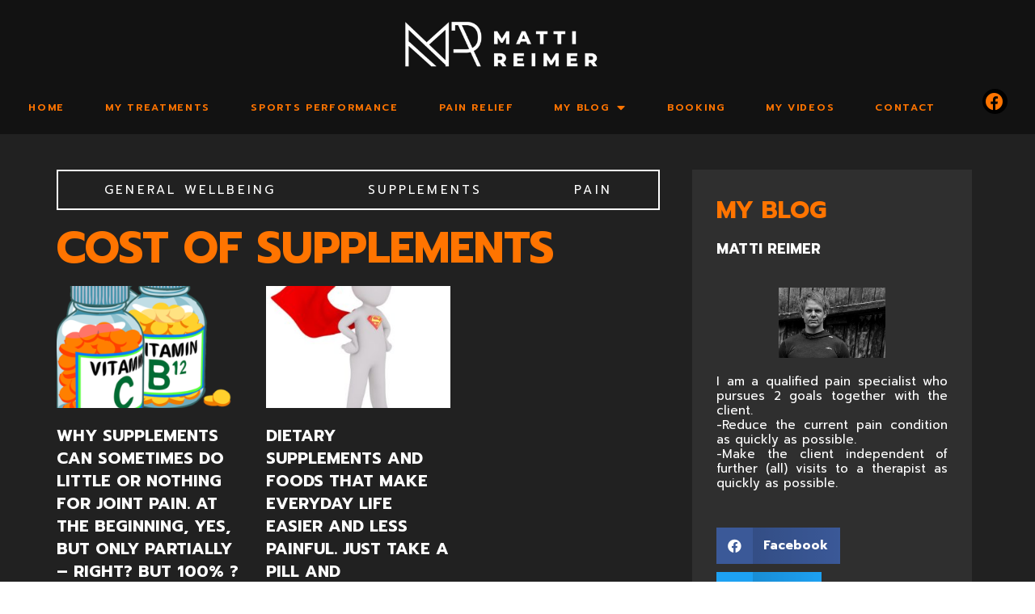

--- FILE ---
content_type: text/html; charset=UTF-8
request_url: https://mattireimer.ie/tag/cost-of-supplements/
body_size: 20042
content:
<!DOCTYPE html>
<html lang="en-GB">
<head>
<meta charset="UTF-8">
<meta name="viewport" content="width=device-width, initial-scale=1">
<link rel="profile" href="https://gmpg.org/xfn/11">

<title>cost of supplements &#8211; Matti Reimer</title>
<link rel='dns-prefetch' href='//s.w.org' />
<link rel="alternate" type="application/rss+xml" title="Matti Reimer &raquo; Feed" href="https://mattireimer.ie/feed/" />
<link rel="alternate" type="application/rss+xml" title="Matti Reimer &raquo; Comments Feed" href="https://mattireimer.ie/comments/feed/" />
<link rel="alternate" type="application/rss+xml" title="Matti Reimer &raquo; cost of supplements Tag Feed" href="https://mattireimer.ie/tag/cost-of-supplements/feed/" />
		<script>
			window._wpemojiSettings = {"baseUrl":"https:\/\/s.w.org\/images\/core\/emoji\/13.0.1\/72x72\/","ext":".png","svgUrl":"https:\/\/s.w.org\/images\/core\/emoji\/13.0.1\/svg\/","svgExt":".svg","source":{"concatemoji":"https:\/\/mattireimer.ie\/wp-includes\/js\/wp-emoji-release.min.js?ver=5.6.16"}};
			!function(e,a,t){var n,r,o,i=a.createElement("canvas"),p=i.getContext&&i.getContext("2d");function s(e,t){var a=String.fromCharCode;p.clearRect(0,0,i.width,i.height),p.fillText(a.apply(this,e),0,0);e=i.toDataURL();return p.clearRect(0,0,i.width,i.height),p.fillText(a.apply(this,t),0,0),e===i.toDataURL()}function c(e){var t=a.createElement("script");t.src=e,t.defer=t.type="text/javascript",a.getElementsByTagName("head")[0].appendChild(t)}for(o=Array("flag","emoji"),t.supports={everything:!0,everythingExceptFlag:!0},r=0;r<o.length;r++)t.supports[o[r]]=function(e){if(!p||!p.fillText)return!1;switch(p.textBaseline="top",p.font="600 32px Arial",e){case"flag":return s([127987,65039,8205,9895,65039],[127987,65039,8203,9895,65039])?!1:!s([55356,56826,55356,56819],[55356,56826,8203,55356,56819])&&!s([55356,57332,56128,56423,56128,56418,56128,56421,56128,56430,56128,56423,56128,56447],[55356,57332,8203,56128,56423,8203,56128,56418,8203,56128,56421,8203,56128,56430,8203,56128,56423,8203,56128,56447]);case"emoji":return!s([55357,56424,8205,55356,57212],[55357,56424,8203,55356,57212])}return!1}(o[r]),t.supports.everything=t.supports.everything&&t.supports[o[r]],"flag"!==o[r]&&(t.supports.everythingExceptFlag=t.supports.everythingExceptFlag&&t.supports[o[r]]);t.supports.everythingExceptFlag=t.supports.everythingExceptFlag&&!t.supports.flag,t.DOMReady=!1,t.readyCallback=function(){t.DOMReady=!0},t.supports.everything||(n=function(){t.readyCallback()},a.addEventListener?(a.addEventListener("DOMContentLoaded",n,!1),e.addEventListener("load",n,!1)):(e.attachEvent("onload",n),a.attachEvent("onreadystatechange",function(){"complete"===a.readyState&&t.readyCallback()})),(n=t.source||{}).concatemoji?c(n.concatemoji):n.wpemoji&&n.twemoji&&(c(n.twemoji),c(n.wpemoji)))}(window,document,window._wpemojiSettings);
		</script>
		<style>
img.wp-smiley,
img.emoji {
	display: inline !important;
	border: none !important;
	box-shadow: none !important;
	height: 1em !important;
	width: 1em !important;
	margin: 0 .07em !important;
	vertical-align: -0.1em !important;
	background: none !important;
	padding: 0 !important;
}
</style>
	<link rel='stylesheet' id='astra-theme-css-css'  href='https://mattireimer.ie/wp-content/themes/astra/assets/css/minified/style.min.css?ver=3.3.3' media='all' />
<style id='astra-theme-css-inline-css'>
html{font-size:93.75%;}a,.page-title{color:#0274be;}a:hover,a:focus{color:#3a3a3a;}body,button,input,select,textarea,.ast-button,.ast-custom-button{font-family:-apple-system,BlinkMacSystemFont,Segoe UI,Roboto,Oxygen-Sans,Ubuntu,Cantarell,Helvetica Neue,sans-serif;font-weight:inherit;font-size:15px;font-size:1rem;}blockquote{color:#000000;}.site-title{font-size:35px;font-size:2.3333333333333rem;}header .custom-logo-link img{max-width:163px;}.astra-logo-svg{width:163px;}.ast-archive-description .ast-archive-title{font-size:40px;font-size:2.6666666666667rem;}.site-header .site-description{font-size:15px;font-size:1rem;}.entry-title{font-size:30px;font-size:2rem;}h1,.entry-content h1{font-size:40px;font-size:2.6666666666667rem;}h2,.entry-content h2{font-size:30px;font-size:2rem;}h3,.entry-content h3{font-size:25px;font-size:1.6666666666667rem;}h4,.entry-content h4{font-size:20px;font-size:1.3333333333333rem;}h5,.entry-content h5{font-size:18px;font-size:1.2rem;}h6,.entry-content h6{font-size:15px;font-size:1rem;}.ast-single-post .entry-title,.page-title{font-size:30px;font-size:2rem;}::selection{background-color:#0274be;color:#ffffff;}body,h1,.entry-title a,.entry-content h1,h2,.entry-content h2,h3,.entry-content h3,h4,.entry-content h4,h5,.entry-content h5,h6,.entry-content h6{color:#3a3a3a;}.tagcloud a:hover,.tagcloud a:focus,.tagcloud a.current-item{color:#ffffff;border-color:#0274be;background-color:#0274be;}input:focus,input[type="text"]:focus,input[type="email"]:focus,input[type="url"]:focus,input[type="password"]:focus,input[type="reset"]:focus,input[type="search"]:focus,textarea:focus{border-color:#0274be;}input[type="radio"]:checked,input[type=reset],input[type="checkbox"]:checked,input[type="checkbox"]:hover:checked,input[type="checkbox"]:focus:checked,input[type=range]::-webkit-slider-thumb{border-color:#0274be;background-color:#0274be;box-shadow:none;}.site-footer a:hover + .post-count,.site-footer a:focus + .post-count{background:#0274be;border-color:#0274be;}.single .nav-links .nav-previous,.single .nav-links .nav-next{color:#0274be;}.entry-meta,.entry-meta *{line-height:1.45;color:#0274be;}.entry-meta a:hover,.entry-meta a:hover *,.entry-meta a:focus,.entry-meta a:focus *,.page-links > .page-link,.page-links .page-link:hover,.post-navigation a:hover{color:#3a3a3a;}.widget-title{font-size:21px;font-size:1.4rem;color:#3a3a3a;}#cat option,.secondary .calendar_wrap thead a,.secondary .calendar_wrap thead a:visited{color:#0274be;}.secondary .calendar_wrap #today,.ast-progress-val span{background:#0274be;}.secondary a:hover + .post-count,.secondary a:focus + .post-count{background:#0274be;border-color:#0274be;}.calendar_wrap #today > a{color:#ffffff;}.page-links .page-link,.single .post-navigation a{color:#0274be;}.single .ast-author-details .author-title{color:#3a3a3a;}.main-header-menu .menu-link,.ast-header-custom-item a{color:#3a3a3a;}.main-header-menu .menu-item:hover > .menu-link,.main-header-menu .menu-item:hover > .ast-menu-toggle,.main-header-menu .ast-masthead-custom-menu-items a:hover,.main-header-menu .menu-item.focus > .menu-link,.main-header-menu .menu-item.focus > .ast-menu-toggle,.main-header-menu .current-menu-item > .menu-link,.main-header-menu .current-menu-ancestor > .menu-link,.main-header-menu .current-menu-item > .ast-menu-toggle,.main-header-menu .current-menu-ancestor > .ast-menu-toggle{color:#0274be;}.ast-header-break-point .ast-mobile-menu-buttons-minimal.menu-toggle{background:transparent;color:#0274be;}.ast-header-break-point .ast-mobile-menu-buttons-outline.menu-toggle{background:transparent;border:1px solid #0274be;color:#0274be;}.ast-header-break-point .ast-mobile-menu-buttons-fill.menu-toggle{background:#0274be;}.ast-page-builder-template .hentry {margin: 0;}.ast-page-builder-template .site-content > .ast-container {max-width: 100%;padding: 0;}.ast-page-builder-template .site-content #primary {padding: 0;margin: 0;}.ast-page-builder-template .no-results {text-align: center;margin: 4em auto;}.ast-page-builder-template .ast-pagination {padding: 2em;} .ast-page-builder-template .entry-header.ast-no-title.ast-no-thumbnail {margin-top: 0;}.ast-page-builder-template .entry-header.ast-header-without-markup {margin-top: 0;margin-bottom: 0;}.ast-page-builder-template .entry-header.ast-no-title.ast-no-meta {margin-bottom: 0;}.ast-page-builder-template.single .post-navigation {padding-bottom: 2em;}.ast-page-builder-template.single-post .site-content > .ast-container {max-width: 100%;}.ast-page-builder-template.single-post .site-content > .ast-container {max-width: 100%;}.ast-page-builder-template .entry-header {margin-top: 4em;margin-left: auto;margin-right: auto;padding-left: 20px;padding-right: 20px;}.ast-page-builder-template .ast-archive-description {margin-top: 4em;margin-left: auto;margin-right: auto;padding-left: 20px;padding-right: 20px;}.ast-page-builder-template.ast-no-sidebar .entry-content .alignwide {margin-left: 0;margin-right: 0;}.single.ast-page-builder-template .entry-header {padding-left: 20px;padding-right: 20px;}.ast-page-builder-template.ast-no-sidebar .entry-content .alignwide {margin-left: 0;margin-right: 0;}.footer-adv .footer-adv-overlay{border-top-style:solid;border-top-color:#7a7a7a;}.wp-block-buttons.aligncenter{justify-content:center;}@media (max-width:782px){.entry-content .wp-block-columns .wp-block-column{margin-left:0px;}}@media (max-width:921px){.ast-separate-container .ast-article-post,.ast-separate-container .ast-article-single{padding:1.5em 2.14em;}.ast-separate-container #primary,.ast-separate-container #secondary{padding:1.5em 0;}#primary,#secondary{padding:1.5em 0;margin:0;}.ast-left-sidebar #content > .ast-container{display:flex;flex-direction:column-reverse;width:100%;}.ast-author-box img.avatar{margin:20px 0 0 0;}}@media (min-width:922px){.ast-separate-container.ast-right-sidebar #primary,.ast-separate-container.ast-left-sidebar #primary{border:0;}.search-no-results.ast-separate-container #primary{margin-bottom:4em;}}@media (min-width:922px){.ast-right-sidebar #primary{border-right:1px solid #eee;}.ast-left-sidebar #primary{border-left:1px solid #eee;}}.elementor-button-wrapper .elementor-button{border-style:solid;border-top-width:0;border-right-width:0;border-left-width:0;border-bottom-width:0;}body .elementor-button.elementor-size-sm,body .elementor-button.elementor-size-xs,body .elementor-button.elementor-size-md,body .elementor-button.elementor-size-lg,body .elementor-button.elementor-size-xl,body .elementor-button{border-radius:2px;padding-top:10px;padding-right:40px;padding-bottom:10px;padding-left:40px;}.elementor-button-wrapper .elementor-button{border-color:#0274be;background-color:#0274be;}.elementor-button-wrapper .elementor-button:hover,.elementor-button-wrapper .elementor-button:focus{color:#ffffff;background-color:#3a3a3a;border-color:#3a3a3a;}.wp-block-button .wp-block-button__link,.elementor-button-wrapper .elementor-button,.elementor-button-wrapper .elementor-button:visited{color:#ffffff;}.elementor-button-wrapper .elementor-button{font-family:inherit;font-weight:inherit;line-height:1;}.wp-block-button .wp-block-button__link:hover,.wp-block-button .wp-block-button__link:focus{color:#ffffff;background-color:#3a3a3a;border-color:#3a3a3a;}.wp-block-button .wp-block-button__link{border-style:solid;border-top-width:0;border-right-width:0;border-left-width:0;border-bottom-width:0;border-color:#0274be;background-color:#0274be;color:#ffffff;font-family:inherit;font-weight:inherit;line-height:1;border-radius:2px;padding-top:10px;padding-right:40px;padding-bottom:10px;padding-left:40px;}.menu-toggle,button,.ast-button,.ast-custom-button,.button,input#submit,input[type="button"],input[type="submit"],input[type="reset"]{border-style:solid;border-top-width:0;border-right-width:0;border-left-width:0;border-bottom-width:0;color:#ffffff;border-color:#0274be;background-color:#0274be;border-radius:2px;padding-top:10px;padding-right:40px;padding-bottom:10px;padding-left:40px;font-family:inherit;font-weight:inherit;line-height:1;}button:focus,.menu-toggle:hover,button:hover,.ast-button:hover,.ast-custom-button:hover .button:hover,.ast-custom-button:hover ,input[type=reset]:hover,input[type=reset]:focus,input#submit:hover,input#submit:focus,input[type="button"]:hover,input[type="button"]:focus,input[type="submit"]:hover,input[type="submit"]:focus{color:#ffffff;background-color:#3a3a3a;border-color:#3a3a3a;}@media (min-width:544px){.ast-container{max-width:100%;}}@media (max-width:544px){.ast-separate-container .ast-article-post,.ast-separate-container .ast-article-single,.ast-separate-container .comments-title,.ast-separate-container .ast-archive-description{padding:1.5em 1em;}.ast-separate-container #content .ast-container{padding-left:0.54em;padding-right:0.54em;}.ast-separate-container .ast-comment-list li.depth-1{padding:1.5em 1em;margin-bottom:1.5em;}.ast-separate-container .ast-comment-list .bypostauthor{padding:.5em;}.ast-search-menu-icon.ast-dropdown-active .search-field{width:170px;}}@media (max-width:921px){.ast-mobile-header-stack .main-header-bar .ast-search-menu-icon{display:inline-block;}.ast-header-break-point.ast-header-custom-item-outside .ast-mobile-header-stack .main-header-bar .ast-search-icon{margin:0;}.ast-comment-avatar-wrap img{max-width:2.5em;}.ast-separate-container .ast-comment-list li.depth-1{padding:1.5em 2.14em;}.ast-separate-container .comment-respond{padding:2em 2.14em;}.ast-comment-meta{padding:0 1.8888em 1.3333em;}}@media (max-width:921px){.ast-archive-description .ast-archive-title{font-size:40px;}.entry-title{font-size:30px;}h1,.entry-content h1{font-size:30px;}h2,.entry-content h2{font-size:25px;}h3,.entry-content h3{font-size:20px;}.ast-single-post .entry-title,.page-title{font-size:30px;}}@media (max-width:544px){.ast-archive-description .ast-archive-title{font-size:40px;}.entry-title{font-size:30px;}h1,.entry-content h1{font-size:30px;}h2,.entry-content h2{font-size:25px;}h3,.entry-content h3{font-size:20px;}.ast-single-post .entry-title,.page-title{font-size:30px;}}@media (max-width:921px){html{font-size:85.5%;}}@media (max-width:544px){html{font-size:85.5%;}}@media (min-width:922px){.ast-container{max-width:1240px;}}@font-face {font-family: "Astra";src: url(https://mattireimer.ie/wp-content/themes/astra/assets/fonts/astra.woff) format("woff"),url(https://mattireimer.ie/wp-content/themes/astra/assets/fonts/astra.ttf) format("truetype"),url(https://mattireimer.ie/wp-content/themes/astra/assets/fonts/astra.svg#astra) format("svg");font-weight: normal;font-style: normal;font-display: fallback;}@media (max-width:921px) {.main-header-bar .main-header-bar-navigation{display:none;}}.ast-desktop .main-header-menu.submenu-with-border .sub-menu,.ast-desktop .main-header-menu.submenu-with-border .astra-full-megamenu-wrapper{border-color:#0274be;}.ast-desktop .main-header-menu.submenu-with-border .sub-menu{border-top-width:2px;border-right-width:0px;border-left-width:0px;border-bottom-width:0px;border-style:solid;}.ast-desktop .main-header-menu.submenu-with-border .sub-menu .sub-menu{top:-2px;}.ast-desktop .main-header-menu.submenu-with-border .sub-menu .menu-link,.ast-desktop .main-header-menu.submenu-with-border .children .menu-link{border-bottom-width:0px;border-style:solid;border-color:#eaeaea;}@media (min-width:922px){.main-header-menu .sub-menu .menu-item.ast-left-align-sub-menu:hover > .sub-menu,.main-header-menu .sub-menu .menu-item.ast-left-align-sub-menu.focus > .sub-menu{margin-left:-0px;}}.ast-breadcrumbs .trail-browse,.ast-breadcrumbs .trail-items,.ast-breadcrumbs .trail-items li{display:inline-block;margin:0;padding:0;border:none;background:inherit;text-indent:0;}.ast-breadcrumbs .trail-browse{font-size:inherit;font-style:inherit;font-weight:inherit;color:inherit;}.ast-breadcrumbs .trail-items{list-style:none;}.trail-items li::after{padding:0 0.3em;content:"\00bb";}.trail-items li:last-of-type::after{display:none;}.elementor-widget-heading .elementor-heading-title{margin:0;}.elementor-post.elementor-grid-item.hentry{margin-bottom:0;}.woocommerce div.product .elementor-element.elementor-products-grid .related.products ul.products li.product,.elementor-element .elementor-wc-products .woocommerce[class*='columns-'] ul.products li.product{width:auto;margin:0;float:none;}.ast-left-sidebar .elementor-section.elementor-section-stretched,.ast-right-sidebar .elementor-section.elementor-section-stretched{max-width:100%;left:0 !important;}.elementor-template-full-width .ast-container{display:block;}.ast-header-break-point .main-header-bar{border-bottom-width:1px;}@media (min-width:922px){.main-header-bar{border-bottom-width:1px;}}.ast-safari-browser-less-than-11 .main-header-menu .menu-item,.ast-safari-browser-less-than-11 .main-header-bar .ast-masthead-custom-menu-items{display:block;}.main-header-menu .menu-item,#astra-footer-menu .menu-item,.main-header-bar .ast-masthead-custom-menu-items{-js-display:flex;display:flex;-webkit-box-pack:center;-webkit-justify-content:center;-moz-box-pack:center;-ms-flex-pack:center;justify-content:center;-webkit-box-orient:vertical;-webkit-box-direction:normal;-webkit-flex-direction:column;-moz-box-orient:vertical;-moz-box-direction:normal;-ms-flex-direction:column;flex-direction:column;}.main-header-menu > .menu-item > .menu-link,#astra-footer-menu > .menu-item > .menu-link,{height:100%;-webkit-box-align:center;-webkit-align-items:center;-moz-box-align:center;-ms-flex-align:center;align-items:center;-js-display:flex;display:flex;}.ast-primary-menu-disabled .main-header-bar .ast-masthead-custom-menu-items{flex:unset;}.main-header-menu .sub-menu .menu-item.menu-item-has-children > .menu-link:after{position:absolute;right:1em;top:50%;transform:translate(0,-50%) rotate(270deg);}.ast-header-break-point .main-header-bar .main-header-bar-navigation .page_item_has_children > .ast-menu-toggle::before,.ast-header-break-point .main-header-bar .main-header-bar-navigation .menu-item-has-children > .ast-menu-toggle::before,.ast-mobile-popup-drawer .main-header-bar-navigation .menu-item-has-children>.ast-menu-toggle::before,.ast-header-break-point .ast-mobile-header-wrap .main-header-bar-navigation .menu-item-has-children > .ast-menu-toggle::before{font-weight:bold;content:"\e900";font-family:Astra;text-decoration:inherit;display:inline-block;}.ast-header-break-point .main-navigation ul.sub-menu .menu-item .menu-link:before{content:"\e900";font-family:Astra;font-size:.65em;text-decoration:inherit;display:inline-block;transform:translate(0,-2px) rotateZ(270deg);margin-right:5px;}.widget_search .search-form:after{font-family:Astra;font-size:1.2em;font-weight:normal;content:"\e8b6";position:absolute;top:50%;right:15px;transform:translate(0,-50%);}.astra-search-icon::before{content:"\e8b6";font-family:Astra;font-style:normal;font-weight:normal;text-decoration:inherit;text-align:center;-webkit-font-smoothing:antialiased;-moz-osx-font-smoothing:grayscale;}.main-header-bar .main-header-bar-navigation .page_item_has_children > a:after,.main-header-bar .main-header-bar-navigation .menu-item-has-children > a:after,.site-header-focus-item .main-header-bar-navigation .menu-item-has-children > .menu-link:after{content:"\e900";display:inline-block;font-family:Astra;font-size:.6rem;font-weight:bold;text-rendering:auto;-webkit-font-smoothing:antialiased;-moz-osx-font-smoothing:grayscale;margin-left:10px;line-height:normal;}.ast-mobile-popup-drawer .main-header-bar-navigation .ast-submenu-expanded>.ast-menu-toggle::before{transform:rotateX(180deg);}.ast-header-break-point .main-header-bar-navigation .menu-item-has-children > .menu-link:after{display:none;}.ast-desktop .astra-menu-animation-slide-up>.menu-item>.astra-full-megamenu-wrapper,.ast-desktop .astra-menu-animation-slide-up>.menu-item>.sub-menu,.ast-desktop .astra-menu-animation-slide-up>.menu-item>.sub-menu .sub-menu{opacity:0;visibility:hidden;transform:translateY(.5em);transition:visibility .2s ease,transform .2s ease}.ast-desktop .astra-menu-animation-slide-up>.menu-item .menu-item.focus>.sub-menu,.ast-desktop .astra-menu-animation-slide-up>.menu-item .menu-item:hover>.sub-menu,.ast-desktop .astra-menu-animation-slide-up>.menu-item.focus>.astra-full-megamenu-wrapper,.ast-desktop .astra-menu-animation-slide-up>.menu-item.focus>.sub-menu,.ast-desktop .astra-menu-animation-slide-up>.menu-item:hover>.astra-full-megamenu-wrapper,.ast-desktop .astra-menu-animation-slide-up>.menu-item:hover>.sub-menu{opacity:1;visibility:visible;transform:translateY(0);transition:opacity .2s ease,visibility .2s ease,transform .2s ease}.ast-desktop .astra-menu-animation-slide-up>.full-width-mega.menu-item.focus>.astra-full-megamenu-wrapper,.ast-desktop .astra-menu-animation-slide-up>.full-width-mega.menu-item:hover>.astra-full-megamenu-wrapper{-js-display:flex;display:flex}.ast-desktop .astra-menu-animation-slide-down>.menu-item>.astra-full-megamenu-wrapper,.ast-desktop .astra-menu-animation-slide-down>.menu-item>.sub-menu,.ast-desktop .astra-menu-animation-slide-down>.menu-item>.sub-menu .sub-menu{opacity:0;visibility:hidden;transform:translateY(-.5em);transition:visibility .2s ease,transform .2s ease}.ast-desktop .astra-menu-animation-slide-down>.menu-item .menu-item.focus>.sub-menu,.ast-desktop .astra-menu-animation-slide-down>.menu-item .menu-item:hover>.sub-menu,.ast-desktop .astra-menu-animation-slide-down>.menu-item.focus>.astra-full-megamenu-wrapper,.ast-desktop .astra-menu-animation-slide-down>.menu-item.focus>.sub-menu,.ast-desktop .astra-menu-animation-slide-down>.menu-item:hover>.astra-full-megamenu-wrapper,.ast-desktop .astra-menu-animation-slide-down>.menu-item:hover>.sub-menu{opacity:1;visibility:visible;transform:translateY(0);transition:opacity .2s ease,visibility .2s ease,transform .2s ease}.ast-desktop .astra-menu-animation-slide-down>.full-width-mega.menu-item.focus>.astra-full-megamenu-wrapper,.ast-desktop .astra-menu-animation-slide-down>.full-width-mega.menu-item:hover>.astra-full-megamenu-wrapper{-js-display:flex;display:flex}.ast-desktop .astra-menu-animation-fade>.menu-item>.astra-full-megamenu-wrapper,.ast-desktop .astra-menu-animation-fade>.menu-item>.sub-menu,.ast-desktop .astra-menu-animation-fade>.menu-item>.sub-menu .sub-menu{opacity:0;visibility:hidden;transition:opacity ease-in-out .3s}.ast-desktop .astra-menu-animation-fade>.menu-item .menu-item.focus>.sub-menu,.ast-desktop .astra-menu-animation-fade>.menu-item .menu-item:hover>.sub-menu,.ast-desktop .astra-menu-animation-fade>.menu-item.focus>.astra-full-megamenu-wrapper,.ast-desktop .astra-menu-animation-fade>.menu-item.focus>.sub-menu,.ast-desktop .astra-menu-animation-fade>.menu-item:hover>.astra-full-megamenu-wrapper,.ast-desktop .astra-menu-animation-fade>.menu-item:hover>.sub-menu{opacity:1;visibility:visible;transition:opacity ease-in-out .3s}.ast-desktop .astra-menu-animation-fade>.full-width-mega.menu-item.focus>.astra-full-megamenu-wrapper,.ast-desktop .astra-menu-animation-fade>.full-width-mega.menu-item:hover>.astra-full-megamenu-wrapper{-js-display:flex;display:flex}
</style>
<link rel='stylesheet' id='wp-block-library-css'  href='https://mattireimer.ie/wp-includes/css/dist/block-library/style.min.css?ver=5.6.16' media='all' />
<link rel='stylesheet' id='wc-block-vendors-style-css'  href='https://mattireimer.ie/wp-content/plugins/woocommerce/packages/woocommerce-blocks/build/vendors-style.css?ver=4.7.2' media='all' />
<link rel='stylesheet' id='wc-block-style-css'  href='https://mattireimer.ie/wp-content/plugins/woocommerce/packages/woocommerce-blocks/build/style.css?ver=4.7.2' media='all' />
<link rel='stylesheet' id='woocommerce-layout-css'  href='https://mattireimer.ie/wp-content/themes/astra/assets/css/minified/compatibility/woocommerce/woocommerce-layout.min.css?ver=3.3.3' media='all' />
<link rel='stylesheet' id='woocommerce-smallscreen-css'  href='https://mattireimer.ie/wp-content/themes/astra/assets/css/minified/compatibility/woocommerce/woocommerce-smallscreen.min.css?ver=3.3.3' media='only screen and (max-width: 921px)' />
<link rel='stylesheet' id='woocommerce-general-css'  href='https://mattireimer.ie/wp-content/themes/astra/assets/css/minified/compatibility/woocommerce/woocommerce.min.css?ver=3.3.3' media='all' />
<style id='woocommerce-general-inline-css'>
.woocommerce span.onsale, .wc-block-grid__product .wc-block-grid__product-onsale{background-color:#0274be;color:#ffffff;}.woocommerce a.button, .woocommerce button.button, .woocommerce .woocommerce-message a.button, .woocommerce #respond input#submit.alt, .woocommerce a.button.alt, .woocommerce button.button.alt, .woocommerce input.button.alt, .woocommerce input.button,.woocommerce input.button:disabled, .woocommerce input.button:disabled[disabled], .woocommerce input.button:disabled:hover, .woocommerce input.button:disabled[disabled]:hover, .woocommerce #respond input#submit, .woocommerce button.button.alt.disabled, .wc-block-grid__products .wc-block-grid__product .wp-block-button__link, .wc-block-grid__product-onsale{color:#ffffff;border-color:#0274be;background-color:#0274be;}.woocommerce a.button:hover, .woocommerce button.button:hover, .woocommerce .woocommerce-message a.button:hover,.woocommerce #respond input#submit:hover,.woocommerce #respond input#submit.alt:hover, .woocommerce a.button.alt:hover, .woocommerce button.button.alt:hover, .woocommerce input.button.alt:hover, .woocommerce input.button:hover, .woocommerce button.button.alt.disabled:hover, .wc-block-grid__products .wc-block-grid__product .wp-block-button__link:hover{color:#ffffff;border-color:#3a3a3a;background-color:#3a3a3a;}.woocommerce-message, .woocommerce-info{border-top-color:#0274be;}.woocommerce-message::before,.woocommerce-info::before{color:#0274be;}.woocommerce ul.products li.product .price, .woocommerce div.product p.price, .woocommerce div.product span.price, .widget_layered_nav_filters ul li.chosen a, .woocommerce-page ul.products li.product .ast-woo-product-category, .wc-layered-nav-rating a{color:#3a3a3a;}.woocommerce nav.woocommerce-pagination ul,.woocommerce nav.woocommerce-pagination ul li{border-color:#0274be;}.woocommerce nav.woocommerce-pagination ul li a:focus, .woocommerce nav.woocommerce-pagination ul li a:hover, .woocommerce nav.woocommerce-pagination ul li span.current{background:#0274be;color:#ffffff;}.woocommerce-MyAccount-navigation-link.is-active a{color:#3a3a3a;}.woocommerce .widget_price_filter .ui-slider .ui-slider-range, .woocommerce .widget_price_filter .ui-slider .ui-slider-handle{background-color:#0274be;}.woocommerce a.button, .woocommerce button.button, .woocommerce .woocommerce-message a.button, .woocommerce #respond input#submit.alt, .woocommerce a.button.alt, .woocommerce button.button.alt, .woocommerce input.button.alt, .woocommerce input.button,.woocommerce-cart table.cart td.actions .button, .woocommerce form.checkout_coupon .button, .woocommerce #respond input#submit, .wc-block-grid__products .wc-block-grid__product .wp-block-button__link{border-radius:2px;padding-top:10px;padding-right:40px;padding-bottom:10px;padding-left:40px;}.woocommerce .star-rating, .woocommerce .comment-form-rating .stars a, .woocommerce .star-rating::before{color:#0274be;}.woocommerce div.product .woocommerce-tabs ul.tabs li.active:before{background:#0274be;}.woocommerce a.remove:hover{color:#0274be;border-color:#0274be;background-color:#ffffff;}.ast-site-header-cart a{color:#3a3a3a;}.ast-site-header-cart a:focus, .ast-site-header-cart a:hover, .ast-site-header-cart .current-menu-item a{color:#0274be;}.ast-cart-menu-wrap .count, .ast-cart-menu-wrap .count:after{border-color:#0274be;color:#0274be;}.ast-cart-menu-wrap:hover .count{color:#ffffff;background-color:#0274be;}.ast-site-header-cart .widget_shopping_cart .total .woocommerce-Price-amount{color:#0274be;}.woocommerce a.remove:hover, .ast-woocommerce-cart-menu .main-header-menu .woocommerce-custom-menu-item .menu-item:hover > .menu-link.remove:hover{color:#0274be;border-color:#0274be;background-color:#ffffff;}.ast-site-header-cart .widget_shopping_cart .buttons .button.checkout, .woocommerce .widget_shopping_cart .woocommerce-mini-cart__buttons .checkout.wc-forward{color:#ffffff;border-color:#3a3a3a;background-color:#3a3a3a;}.site-header .ast-site-header-cart-data .button.wc-forward, .site-header .ast-site-header-cart-data .button.wc-forward:hover{color:#ffffff;}.below-header-user-select .ast-site-header-cart .widget, .ast-above-header-section .ast-site-header-cart .widget a, .below-header-user-select .ast-site-header-cart .widget_shopping_cart a{color:#3a3a3a;}.below-header-user-select .ast-site-header-cart .widget_shopping_cart a:hover, .ast-above-header-section .ast-site-header-cart .widget_shopping_cart a:hover, .below-header-user-select .ast-site-header-cart .widget_shopping_cart a.remove:hover, .ast-above-header-section .ast-site-header-cart .widget_shopping_cart a.remove:hover{color:#0274be;}@media (min-width:545px) and (max-width:921px){.woocommerce.tablet-columns-6 ul.products li.product, .woocommerce-page.tablet-columns-6 ul.products li.product{width:calc(16.66% - 16.66px);}.woocommerce.tablet-columns-5 ul.products li.product, .woocommerce-page.tablet-columns-5 ul.products li.product{width:calc(20% - 16px);}.woocommerce.tablet-columns-4 ul.products li.product, .woocommerce-page.tablet-columns-4 ul.products li.product{width:calc(25% - 15px);}.woocommerce.tablet-columns-3 ul.products li.product, .woocommerce-page.tablet-columns-3 ul.products li.product{width:calc(33.33% - 14px);}.woocommerce.tablet-columns-2 ul.products li.product, .woocommerce-page.tablet-columns-2 ul.products li.product{width:calc(50% - 10px);}.woocommerce.tablet-columns-1 ul.products li.product, .woocommerce-page.tablet-columns-1 ul.products li.product{width:100%;}.woocommerce div.product .related.products ul.products li.product{width:calc(33.33% - 14px);}}@media (min-width:545px) and (max-width:921px){.woocommerce[class*="columns-"].columns-3 > ul.products li.product, .woocommerce[class*="columns-"].columns-4 > ul.products li.product, .woocommerce[class*="columns-"].columns-5 > ul.products li.product, .woocommerce[class*="columns-"].columns-6 > ul.products li.product{width:calc(33.33% - 14px);margin-right:20px;}.woocommerce[class*="columns-"].columns-3 > ul.products li.product:nth-child(3n), .woocommerce[class*="columns-"].columns-4 > ul.products li.product:nth-child(3n), .woocommerce[class*="columns-"].columns-5 > ul.products li.product:nth-child(3n), .woocommerce[class*="columns-"].columns-6 > ul.products li.product:nth-child(3n){margin-right:0;clear:right;}.woocommerce[class*="columns-"].columns-3 > ul.products li.product:nth-child(3n+1), .woocommerce[class*="columns-"].columns-4 > ul.products li.product:nth-child(3n+1), .woocommerce[class*="columns-"].columns-5 > ul.products li.product:nth-child(3n+1), .woocommerce[class*="columns-"].columns-6 > ul.products li.product:nth-child(3n+1){clear:left;}.woocommerce[class*="columns-"] ul.products li.product:nth-child(n), .woocommerce-page[class*="columns-"] ul.products li.product:nth-child(n){margin-right:20px;clear:none;}.woocommerce.tablet-columns-2 ul.products li.product:nth-child(2n), .woocommerce-page.tablet-columns-2 ul.products li.product:nth-child(2n), .woocommerce.tablet-columns-3 ul.products li.product:nth-child(3n), .woocommerce-page.tablet-columns-3 ul.products li.product:nth-child(3n), .woocommerce.tablet-columns-4 ul.products li.product:nth-child(4n), .woocommerce-page.tablet-columns-4 ul.products li.product:nth-child(4n), .woocommerce.tablet-columns-5 ul.products li.product:nth-child(5n), .woocommerce-page.tablet-columns-5 ul.products li.product:nth-child(5n), .woocommerce.tablet-columns-6 ul.products li.product:nth-child(6n), .woocommerce-page.tablet-columns-6 ul.products li.product:nth-child(6n){margin-right:0;clear:right;}.woocommerce.tablet-columns-2 ul.products li.product:nth-child(2n+1), .woocommerce-page.tablet-columns-2 ul.products li.product:nth-child(2n+1), .woocommerce.tablet-columns-3 ul.products li.product:nth-child(3n+1), .woocommerce-page.tablet-columns-3 ul.products li.product:nth-child(3n+1), .woocommerce.tablet-columns-4 ul.products li.product:nth-child(4n+1), .woocommerce-page.tablet-columns-4 ul.products li.product:nth-child(4n+1), .woocommerce.tablet-columns-5 ul.products li.product:nth-child(5n+1), .woocommerce-page.tablet-columns-5 ul.products li.product:nth-child(5n+1), .woocommerce.tablet-columns-6 ul.products li.product:nth-child(6n+1), .woocommerce-page.tablet-columns-6 ul.products li.product:nth-child(6n+1){clear:left;}.woocommerce div.product .related.products ul.products li.product:nth-child(3n){margin-right:0;clear:right;}.woocommerce div.product .related.products ul.products li.product:nth-child(3n+1){clear:left;}}@media (min-width:922px){.woocommerce #reviews #comments{width:55%;float:left;}.woocommerce #reviews #review_form_wrapper{width:45%;padding-left:2em;float:right;}.woocommerce form.checkout_coupon{width:50%;}}@media (max-width:921px){.ast-header-break-point.ast-woocommerce-cart-menu .header-main-layout-1.ast-mobile-header-stack.ast-no-menu-items .ast-site-header-cart, .ast-header-break-point.ast-woocommerce-cart-menu .header-main-layout-3.ast-mobile-header-stack.ast-no-menu-items .ast-site-header-cart{padding-right:0;padding-left:0;}.ast-header-break-point.ast-woocommerce-cart-menu .header-main-layout-1.ast-mobile-header-stack .main-header-bar{text-align:center;}.ast-header-break-point.ast-woocommerce-cart-menu .header-main-layout-1.ast-mobile-header-stack .ast-site-header-cart, .ast-header-break-point.ast-woocommerce-cart-menu .header-main-layout-1.ast-mobile-header-stack .ast-mobile-menu-buttons{display:inline-block;}.ast-header-break-point.ast-woocommerce-cart-menu .header-main-layout-2.ast-mobile-header-inline .site-branding{flex:auto;}.ast-header-break-point.ast-woocommerce-cart-menu .header-main-layout-3.ast-mobile-header-stack .site-branding{flex:0 0 100%;}.ast-header-break-point.ast-woocommerce-cart-menu .header-main-layout-3.ast-mobile-header-stack .main-header-container{display:flex;justify-content:center;}.woocommerce-cart .woocommerce-shipping-calculator .button{width:100%;}.woocommerce div.product div.images, .woocommerce div.product div.summary, .woocommerce #content div.product div.images, .woocommerce #content div.product div.summary, .woocommerce-page div.product div.images, .woocommerce-page div.product div.summary, .woocommerce-page #content div.product div.images, .woocommerce-page #content div.product div.summary{float:none;width:100%;}.woocommerce-cart table.cart td.actions .ast-return-to-shop{display:block;text-align:center;margin-top:1em;}}@media (max-width:544px){.ast-separate-container .ast-woocommerce-container{padding:.54em 1em 1.33333em;}.woocommerce-message, .woocommerce-error, .woocommerce-info{display:flex;flex-wrap:wrap;}.woocommerce-message a.button, .woocommerce-error a.button, .woocommerce-info a.button{order:1;margin-top:.5em;}.woocommerce .woocommerce-ordering, .woocommerce-page .woocommerce-ordering{float:none;margin-bottom:2em;width:100%;}.woocommerce ul.products a.button, .woocommerce-page ul.products a.button{padding:0.5em 0.75em;}.woocommerce div.product .related.products ul.products li.product{width:calc(50% - 10px);}.woocommerce table.cart td.actions .button, .woocommerce #content table.cart td.actions .button, .woocommerce-page table.cart td.actions .button, .woocommerce-page #content table.cart td.actions .button{padding-left:1em;padding-right:1em;}.woocommerce #content table.cart .button, .woocommerce-page #content table.cart .button{width:100%;}.woocommerce #content table.cart .product-thumbnail, .woocommerce-page #content table.cart .product-thumbnail{display:block;text-align:center !important;}.woocommerce #content table.cart .product-thumbnail::before, .woocommerce-page #content table.cart .product-thumbnail::before{display:none;}.woocommerce #content table.cart td.actions .coupon, .woocommerce-page #content table.cart td.actions .coupon{float:none;}.woocommerce #content table.cart td.actions .coupon .button, .woocommerce-page #content table.cart td.actions .coupon .button{flex:1;}.woocommerce #content div.product .woocommerce-tabs ul.tabs li a, .woocommerce-page #content div.product .woocommerce-tabs ul.tabs li a{display:block;}.woocommerce.mobile-columns-2 ul.products li.product, .woocommerce-page.mobile-columns-2 ul.products li.product{width:calc(50% - 10px);}.woocommerce.mobile-columns-6 ul.products li.product, .woocommerce-page.mobile-columns-6 ul.products li.product{width:calc(16.66% - 16.66px);}.woocommerce.mobile-columns-5 ul.products li.product, .woocommerce-page.mobile-columns-5 ul.products li.product{width:calc(20% - 16px);}.woocommerce.mobile-columns-4 ul.products li.product, .woocommerce-page.mobile-columns-4 ul.products li.product{width:calc(25% - 15px);}.woocommerce.mobile-columns-3 ul.products li.product, .woocommerce-page.mobile-columns-3 ul.products li.product{width:calc(33.33% - 14px);}.woocommerce.mobile-columns-1 ul.products li.product, .woocommerce-page.mobile-columns-1 ul.products li.product{width:100%;}}@media (max-width:544px){.woocommerce[class*="columns-"].columns-3 > ul.products li.product, .woocommerce[class*="columns-"].columns-4 > ul.products li.product, .woocommerce[class*="columns-"].columns-5 > ul.products li.product, .woocommerce[class*="columns-"].columns-6 > ul.products li.product{width:calc(50% - 10px);margin-right:20px;}.woocommerce ul.products a.button.loading::after, .woocommerce-page ul.products a.button.loading::after{display:inline-block;margin-left:5px;position:initial;}.woocommerce.mobile-columns-1 ul.products li.product:nth-child(n), .woocommerce-page.mobile-columns-1 ul.products li.product:nth-child(n){margin-right:0;}.woocommerce #content div.product .woocommerce-tabs ul.tabs li, .woocommerce-page #content div.product .woocommerce-tabs ul.tabs li{display:block;margin-right:0;}.woocommerce[class*="columns-"] ul.products li.product:nth-child(n), .woocommerce-page[class*="columns-"] ul.products li.product:nth-child(n){margin-right:20px;clear:none;}.woocommerce-page[class*=columns-].columns-3>ul.products li.product:nth-child(2n), .woocommerce-page[class*=columns-].columns-4>ul.products li.product:nth-child(2n), .woocommerce-page[class*=columns-].columns-5>ul.products li.product:nth-child(2n), .woocommerce-page[class*=columns-].columns-6>ul.products li.product:nth-child(2n), .woocommerce[class*=columns-].columns-3>ul.products li.product:nth-child(2n), .woocommerce[class*=columns-].columns-4>ul.products li.product:nth-child(2n), .woocommerce[class*=columns-].columns-5>ul.products li.product:nth-child(2n), .woocommerce[class*=columns-].columns-6>ul.products li.product:nth-child(2n){margin-right:0;clear:right;}.woocommerce[class*="columns-"].columns-3 > ul.products li.product:nth-child(2n+1), .woocommerce[class*="columns-"].columns-4 > ul.products li.product:nth-child(2n+1), .woocommerce[class*="columns-"].columns-5 > ul.products li.product:nth-child(2n+1), .woocommerce[class*="columns-"].columns-6 > ul.products li.product:nth-child(2n+1){clear:left;}.woocommerce-page[class*=columns-] ul.products li.product:nth-child(n), .woocommerce[class*=columns-] ul.products li.product:nth-child(n){margin-right:20px;clear:none;}.woocommerce.mobile-columns-6 ul.products li.product:nth-child(6n), .woocommerce-page.mobile-columns-6 ul.products li.product:nth-child(6n), .woocommerce.mobile-columns-5 ul.products li.product:nth-child(5n), .woocommerce-page.mobile-columns-5 ul.products li.product:nth-child(5n), .woocommerce.mobile-columns-4 ul.products li.product:nth-child(4n), .woocommerce-page.mobile-columns-4 ul.products li.product:nth-child(4n), .woocommerce.mobile-columns-3 ul.products li.product:nth-child(3n), .woocommerce-page.mobile-columns-3 ul.products li.product:nth-child(3n), .woocommerce.mobile-columns-2 ul.products li.product:nth-child(2n), .woocommerce-page.mobile-columns-2 ul.products li.product:nth-child(2n), .woocommerce div.product .related.products ul.products li.product:nth-child(2n){margin-right:0;clear:right;}.woocommerce.mobile-columns-6 ul.products li.product:nth-child(6n+1), .woocommerce-page.mobile-columns-6 ul.products li.product:nth-child(6n+1), .woocommerce.mobile-columns-5 ul.products li.product:nth-child(5n+1), .woocommerce-page.mobile-columns-5 ul.products li.product:nth-child(5n+1), .woocommerce.mobile-columns-4 ul.products li.product:nth-child(4n+1), .woocommerce-page.mobile-columns-4 ul.products li.product:nth-child(4n+1), .woocommerce.mobile-columns-3 ul.products li.product:nth-child(3n+1), .woocommerce-page.mobile-columns-3 ul.products li.product:nth-child(3n+1), .woocommerce.mobile-columns-2 ul.products li.product:nth-child(2n+1), .woocommerce-page.mobile-columns-2 ul.products li.product:nth-child(2n+1), .woocommerce div.product .related.products ul.products li.product:nth-child(2n+1){clear:left;}}@media (min-width:922px){.woocommerce #content .ast-woocommerce-container div.product div.images, .woocommerce .ast-woocommerce-container div.product div.images, .woocommerce-page #content .ast-woocommerce-container div.product div.images, .woocommerce-page .ast-woocommerce-container div.product div.images{width:50%;}.woocommerce #content .ast-woocommerce-container div.product div.summary, .woocommerce .ast-woocommerce-container div.product div.summary, .woocommerce-page #content .ast-woocommerce-container div.product div.summary, .woocommerce-page .ast-woocommerce-container div.product div.summary{width:46%;}.woocommerce.woocommerce-checkout form #customer_details.col2-set .col-1, .woocommerce.woocommerce-checkout form #customer_details.col2-set .col-2, .woocommerce-page.woocommerce-checkout form #customer_details.col2-set .col-1, .woocommerce-page.woocommerce-checkout form #customer_details.col2-set .col-2{float:none;width:auto;}}@media (min-width:922px){.woocommerce.woocommerce-checkout form #customer_details.col2-set, .woocommerce-page.woocommerce-checkout form #customer_details.col2-set{width:55%;float:left;margin-right:4.347826087%;}.woocommerce.woocommerce-checkout form #order_review, .woocommerce.woocommerce-checkout form #order_review_heading, .woocommerce-page.woocommerce-checkout form #order_review, .woocommerce-page.woocommerce-checkout form #order_review_heading{width:40%;float:right;margin-right:0;clear:right;}}
</style>
<style id='woocommerce-inline-inline-css'>
.woocommerce form .form-row .required { visibility: visible; }
</style>
<link rel='stylesheet' id='astra-addon-css-css'  href='https://mattireimer.ie/wp-content/uploads/astra-addon/astra-addon-608695b57922c7-23172501.css?ver=3.3.2' media='all' />
<style id='astra-addon-css-inline-css'>
@media (min-width:922px){.ast-container{max-width:1240px;}}@media (min-width:993px){.ast-container{max-width:1240px;}}@media (min-width:1201px){.ast-container{max-width:1240px;}}.ast-search-box.header-cover #close::before,.ast-search-box.full-screen #close::before{font-family:Astra;content:"\e5cd";display:inline-block;transition:transform .3s ease-in-out;}
</style>
<link rel='stylesheet' id='elementor-icons-css'  href='https://mattireimer.ie/wp-content/plugins/elementor/assets/lib/eicons/css/elementor-icons.min.css?ver=5.11.0' media='all' />
<link rel='stylesheet' id='elementor-animations-css'  href='https://mattireimer.ie/wp-content/plugins/elementor/assets/lib/animations/animations.min.css?ver=3.2.1' media='all' />
<link rel='stylesheet' id='elementor-frontend-legacy-css'  href='https://mattireimer.ie/wp-content/plugins/elementor/assets/css/frontend-legacy.min.css?ver=3.2.1' media='all' />
<link rel='stylesheet' id='elementor-frontend-css'  href='https://mattireimer.ie/wp-content/plugins/elementor/assets/css/frontend.min.css?ver=3.2.1' media='all' />
<link rel='stylesheet' id='elementor-post-470-css'  href='https://mattireimer.ie/wp-content/uploads/elementor/css/post-470.css?ver=1619432885' media='all' />
<link rel='stylesheet' id='amelia-elementor-widget-font-css'  href='https://mattireimer.ie/wp-content/plugins/ameliabooking/public/css/frontend/elementor.css?ver=3.1.2' media='all' />
<link rel='stylesheet' id='elementor-pro-css'  href='https://mattireimer.ie/wp-content/plugins/elementor-pro/assets/css/frontend.min.css?ver=3.2.1' media='all' />
<link rel='stylesheet' id='font-awesome-5-all-css'  href='https://mattireimer.ie/wp-content/plugins/elementor/assets/lib/font-awesome/css/all.min.css?ver=3.2.1' media='all' />
<link rel='stylesheet' id='font-awesome-4-shim-css'  href='https://mattireimer.ie/wp-content/plugins/elementor/assets/lib/font-awesome/css/v4-shims.min.css?ver=3.2.1' media='all' />
<link rel='stylesheet' id='elementor-post-484-css'  href='https://mattireimer.ie/wp-content/uploads/elementor/css/post-484.css?ver=1619432885' media='all' />
<link rel='stylesheet' id='elementor-post-634-css'  href='https://mattireimer.ie/wp-content/uploads/elementor/css/post-634.css?ver=1619432885' media='all' />
<link rel='stylesheet' id='elementor-post-1001-css'  href='https://mattireimer.ie/wp-content/uploads/elementor/css/post-1001.css?ver=1621708185' media='all' />
<link rel='stylesheet' id='elementor-post-1500-css'  href='https://mattireimer.ie/wp-content/uploads/elementor/css/post-1500.css?ver=1621707761' media='all' />
<link rel='stylesheet' id='elementor-post-1477-css'  href='https://mattireimer.ie/wp-content/uploads/elementor/css/post-1477.css?ver=1621596308' media='all' />
<link rel='stylesheet' id='elementor-post-742-css'  href='https://mattireimer.ie/wp-content/uploads/elementor/css/post-742.css?ver=1619432885' media='all' />
<link rel='stylesheet' id='elementor-post-733-css'  href='https://mattireimer.ie/wp-content/uploads/elementor/css/post-733.css?ver=1619432886' media='all' />
<link rel='stylesheet' id='elementor-post-727-css'  href='https://mattireimer.ie/wp-content/uploads/elementor/css/post-727.css?ver=1619432886' media='all' />
<link rel='stylesheet' id='elementor-post-716-css'  href='https://mattireimer.ie/wp-content/uploads/elementor/css/post-716.css?ver=1619432886' media='all' />
<link rel='stylesheet' id='newsletter-css'  href='https://mattireimer.ie/wp-content/plugins/newsletter/style.css?ver=7.1.8' media='all' />
<link rel='stylesheet' id='google-fonts-1-css'  href='https://fonts.googleapis.com/css?family=Prompt%3A100%2C100italic%2C200%2C200italic%2C300%2C300italic%2C400%2C400italic%2C500%2C500italic%2C600%2C600italic%2C700%2C700italic%2C800%2C800italic%2C900%2C900italic%7CRoboto+Slab%3A100%2C100italic%2C200%2C200italic%2C300%2C300italic%2C400%2C400italic%2C500%2C500italic%2C600%2C600italic%2C700%2C700italic%2C800%2C800italic%2C900%2C900italic%7CRoboto%3A100%2C100italic%2C200%2C200italic%2C300%2C300italic%2C400%2C400italic%2C500%2C500italic%2C600%2C600italic%2C700%2C700italic%2C800%2C800italic%2C900%2C900italic%7CAthiti%3A100%2C100italic%2C200%2C200italic%2C300%2C300italic%2C400%2C400italic%2C500%2C500italic%2C600%2C600italic%2C700%2C700italic%2C800%2C800italic%2C900%2C900italic%7CMonda%3A100%2C100italic%2C200%2C200italic%2C300%2C300italic%2C400%2C400italic%2C500%2C500italic%2C600%2C600italic%2C700%2C700italic%2C800%2C800italic%2C900%2C900italic&#038;display=auto&#038;ver=5.6.16' media='all' />
<link rel='stylesheet' id='elementor-icons-shared-0-css'  href='https://mattireimer.ie/wp-content/plugins/elementor/assets/lib/font-awesome/css/fontawesome.min.css?ver=5.15.1' media='all' />
<link rel='stylesheet' id='elementor-icons-fa-brands-css'  href='https://mattireimer.ie/wp-content/plugins/elementor/assets/lib/font-awesome/css/brands.min.css?ver=5.15.1' media='all' />
<link rel='stylesheet' id='elementor-icons-fa-solid-css'  href='https://mattireimer.ie/wp-content/plugins/elementor/assets/lib/font-awesome/css/solid.min.css?ver=5.15.1' media='all' />
<!--[if IE]>
<script src='https://mattireimer.ie/wp-content/themes/astra/assets/js/minified/flexibility.min.js?ver=3.3.3' id='astra-flexibility-js'></script>
<script id='astra-flexibility-js-after'>
flexibility(document.documentElement);
</script>
<![endif]-->
<script src='https://mattireimer.ie/wp-includes/js/jquery/jquery.min.js?ver=3.5.1' id='jquery-core-js'></script>
<script src='https://mattireimer.ie/wp-includes/js/jquery/jquery-migrate.min.js?ver=3.3.2' id='jquery-migrate-js'></script>
<script src='https://mattireimer.ie/wp-content/plugins/elementor/assets/lib/font-awesome/js/v4-shims.min.js?ver=3.2.1' id='font-awesome-4-shim-js'></script>
<link rel="https://api.w.org/" href="https://mattireimer.ie/wp-json/" /><link rel="alternate" type="application/json" href="https://mattireimer.ie/wp-json/wp/v2/tags/524" /><link rel="EditURI" type="application/rsd+xml" title="RSD" href="https://mattireimer.ie/xmlrpc.php?rsd" />
<link rel="wlwmanifest" type="application/wlwmanifest+xml" href="https://mattireimer.ie/wp-includes/wlwmanifest.xml" /> 
<meta name="generator" content="WordPress 5.6.16" />
<meta name="generator" content="WooCommerce 5.2.5" />
	<noscript><style>.woocommerce-product-gallery{ opacity: 1 !important; }</style></noscript>
	<link rel="icon" href="https://mattireimer.ie/wp-content/uploads/2021/04/cropped-Matti-Reimer-site-icon-2021-32x32.png" sizes="32x32" />
<link rel="icon" href="https://mattireimer.ie/wp-content/uploads/2021/04/cropped-Matti-Reimer-site-icon-2021-192x192.png" sizes="192x192" />
<link rel="apple-touch-icon" href="https://mattireimer.ie/wp-content/uploads/2021/04/cropped-Matti-Reimer-site-icon-2021-180x180.png" />
<meta name="msapplication-TileImage" content="https://mattireimer.ie/wp-content/uploads/2021/04/cropped-Matti-Reimer-site-icon-2021-270x270.png" />
</head>

<body itemtype='https://schema.org/Blog' itemscope='itemscope' class="archive tag tag-cost-of-supplements tag-524 wp-custom-logo theme-astra woocommerce-no-js ast-desktop ast-page-builder-template ast-no-sidebar astra-3.3.3 ast-header-custom-item-inside ast-inherit-site-logo-transparent ast-full-width-layout elementor-page-1001 elementor-default elementor-template-full-width elementor-kit-470 astra-addon-3.3.2">
<div 
class="hfeed site" id="page">
	<a class="skip-link screen-reader-text" href="#content">Skip to content</a>
			<div data-elementor-type="header" data-elementor-id="484" class="elementor elementor-484 elementor-location-header" data-elementor-settings="[]">
		<div class="elementor-section-wrap">
					<section class="elementor-section elementor-top-section elementor-element elementor-element-925a215 elementor-section-full_width elementor-section-height-default elementor-section-height-default" data-id="925a215" data-element_type="section" data-settings="{&quot;background_background&quot;:&quot;classic&quot;}">
						<div class="elementor-container elementor-column-gap-default">
							<div class="elementor-row">
					<div class="elementor-column elementor-col-50 elementor-top-column elementor-element elementor-element-44fe2da" data-id="44fe2da" data-element_type="column">
			<div class="elementor-column-wrap elementor-element-populated">
							<div class="elementor-widget-wrap">
						<div class="elementor-element elementor-element-c2b54a7 elementor-widget elementor-widget-image" data-id="c2b54a7" data-element_type="widget" data-widget_type="image.default">
				<div class="elementor-widget-container">
								<div class="elementor-image">
													<a href="http://mattireimer.ie/">
							<img width="400" height="107" src="https://mattireimer.ie/wp-content/uploads/2021/02/Matti-Reimer-Logo-white.png" class="attachment-large size-large" alt="" loading="lazy" srcset="https://mattireimer.ie/wp-content/uploads/2021/02/Matti-Reimer-Logo-white.png 400w, https://mattireimer.ie/wp-content/uploads/2021/02/Matti-Reimer-Logo-white-300x80.png 300w" sizes="(max-width: 400px) 100vw, 400px" />								</a>
														</div>
						</div>
				</div>
						</div>
					</div>
		</div>
				<div class="elementor-column elementor-col-50 elementor-top-column elementor-element elementor-element-1b0c4fb elementor-hidden-desktop" data-id="1b0c4fb" data-element_type="column">
			<div class="elementor-column-wrap elementor-element-populated">
							<div class="elementor-widget-wrap">
						<div class="elementor-element elementor-element-c3da80a elementor-nav-menu--stretch elementor-nav-menu--indicator-classic elementor-nav-menu--dropdown-tablet elementor-nav-menu__text-align-aside elementor-nav-menu--toggle elementor-nav-menu--burger elementor-widget elementor-widget-nav-menu" data-id="c3da80a" data-element_type="widget" data-settings="{&quot;full_width&quot;:&quot;stretch&quot;,&quot;layout&quot;:&quot;horizontal&quot;,&quot;toggle&quot;:&quot;burger&quot;}" data-widget_type="nav-menu.default">
				<div class="elementor-widget-container">
						<nav role="navigation" class="elementor-nav-menu--main elementor-nav-menu__container elementor-nav-menu--layout-horizontal e--pointer-underline e--animation-fade"><ul id="menu-1-c3da80a" class="elementor-nav-menu"><li class="menu-item menu-item-type-post_type menu-item-object-page menu-item-home menu-item-1131"><a href="https://mattireimer.ie/" class="elementor-item menu-link">Home</a></li>
<li class="menu-item menu-item-type-post_type menu-item-object-page menu-item-921"><a href="https://mattireimer.ie/my-treatments/" class="elementor-item menu-link">My Treatments</a></li>
<li class="menu-item menu-item-type-post_type menu-item-object-page menu-item-920"><a href="https://mattireimer.ie/sports-performance/" class="elementor-item menu-link">Sports Performance</a></li>
<li class="menu-item menu-item-type-post_type menu-item-object-page menu-item-922"><a href="https://mattireimer.ie/your-pain/" class="elementor-item menu-link">Pain Relief</a></li>
<li class="menu-item menu-item-type-post_type menu-item-object-page current_page_parent menu-item-has-children menu-item-923"><a href="https://mattireimer.ie/my-blog/" class="elementor-item menu-link">My Blog</a>
<ul class="sub-menu elementor-nav-menu--dropdown">
	<li class="menu-item menu-item-type-taxonomy menu-item-object-category menu-item-1082"><a href="https://mattireimer.ie/category/pain/" class="elementor-sub-item menu-link">Pain</a></li>
	<li class="menu-item menu-item-type-taxonomy menu-item-object-category menu-item-1080"><a href="https://mattireimer.ie/category/general-wellbeing/" class="elementor-sub-item menu-link">General Wellbeing</a></li>
	<li class="menu-item menu-item-type-taxonomy menu-item-object-category menu-item-1081"><a href="https://mattireimer.ie/category/supplements/" class="elementor-sub-item menu-link">Supplements</a></li>
</ul>
</li>
<li class="menu-item menu-item-type-post_type menu-item-object-page menu-item-918"><a href="https://mattireimer.ie/booking/" class="elementor-item menu-link">Booking</a></li>
<li class="menu-item menu-item-type-post_type menu-item-object-page menu-item-1132"><a href="https://mattireimer.ie/my-videos/" class="elementor-item menu-link">My Videos</a></li>
<li class="menu-item menu-item-type-post_type menu-item-object-page menu-item-919"><a href="https://mattireimer.ie/contact/" class="elementor-item menu-link">Contact</a></li>
</ul></nav>
					<div class="elementor-menu-toggle" role="button" tabindex="0" aria-label="Menu Toggle" aria-expanded="false">
			<i class="eicon-menu-bar" aria-hidden="true"></i>
			<span class="elementor-screen-only">Menu</span>
		</div>
			<nav class="elementor-nav-menu--dropdown elementor-nav-menu__container" role="navigation" aria-hidden="true"><ul id="menu-2-c3da80a" class="elementor-nav-menu"><li class="menu-item menu-item-type-post_type menu-item-object-page menu-item-home menu-item-1131"><a href="https://mattireimer.ie/" class="elementor-item menu-link">Home</a></li>
<li class="menu-item menu-item-type-post_type menu-item-object-page menu-item-921"><a href="https://mattireimer.ie/my-treatments/" class="elementor-item menu-link">My Treatments</a></li>
<li class="menu-item menu-item-type-post_type menu-item-object-page menu-item-920"><a href="https://mattireimer.ie/sports-performance/" class="elementor-item menu-link">Sports Performance</a></li>
<li class="menu-item menu-item-type-post_type menu-item-object-page menu-item-922"><a href="https://mattireimer.ie/your-pain/" class="elementor-item menu-link">Pain Relief</a></li>
<li class="menu-item menu-item-type-post_type menu-item-object-page current_page_parent menu-item-has-children menu-item-923"><a href="https://mattireimer.ie/my-blog/" class="elementor-item menu-link">My Blog</a>
<ul class="sub-menu elementor-nav-menu--dropdown">
	<li class="menu-item menu-item-type-taxonomy menu-item-object-category menu-item-1082"><a href="https://mattireimer.ie/category/pain/" class="elementor-sub-item menu-link">Pain</a></li>
	<li class="menu-item menu-item-type-taxonomy menu-item-object-category menu-item-1080"><a href="https://mattireimer.ie/category/general-wellbeing/" class="elementor-sub-item menu-link">General Wellbeing</a></li>
	<li class="menu-item menu-item-type-taxonomy menu-item-object-category menu-item-1081"><a href="https://mattireimer.ie/category/supplements/" class="elementor-sub-item menu-link">Supplements</a></li>
</ul>
</li>
<li class="menu-item menu-item-type-post_type menu-item-object-page menu-item-918"><a href="https://mattireimer.ie/booking/" class="elementor-item menu-link">Booking</a></li>
<li class="menu-item menu-item-type-post_type menu-item-object-page menu-item-1132"><a href="https://mattireimer.ie/my-videos/" class="elementor-item menu-link">My Videos</a></li>
<li class="menu-item menu-item-type-post_type menu-item-object-page menu-item-919"><a href="https://mattireimer.ie/contact/" class="elementor-item menu-link">Contact</a></li>
</ul></nav>
				</div>
				</div>
						</div>
					</div>
		</div>
								</div>
					</div>
		</section>
				<section class="elementor-section elementor-top-section elementor-element elementor-element-d479cce elementor-hidden-phone elementor-section-full_width elementor-hidden-tablet elementor-section-height-default elementor-section-height-default" data-id="d479cce" data-element_type="section" data-settings="{&quot;background_background&quot;:&quot;classic&quot;}">
						<div class="elementor-container elementor-column-gap-default">
							<div class="elementor-row">
					<div class="elementor-column elementor-col-50 elementor-top-column elementor-element elementor-element-2640289" data-id="2640289" data-element_type="column">
			<div class="elementor-column-wrap elementor-element-populated">
							<div class="elementor-widget-wrap">
						<div class="elementor-element elementor-element-578c68f elementor-nav-menu__align-center elementor-nav-menu--stretch elementor-nav-menu--indicator-classic elementor-nav-menu--dropdown-tablet elementor-nav-menu__text-align-aside elementor-nav-menu--toggle elementor-nav-menu--burger elementor-widget elementor-widget-nav-menu" data-id="578c68f" data-element_type="widget" data-settings="{&quot;full_width&quot;:&quot;stretch&quot;,&quot;layout&quot;:&quot;horizontal&quot;,&quot;toggle&quot;:&quot;burger&quot;}" data-widget_type="nav-menu.default">
				<div class="elementor-widget-container">
						<nav role="navigation" class="elementor-nav-menu--main elementor-nav-menu__container elementor-nav-menu--layout-horizontal e--pointer-underline e--animation-fade"><ul id="menu-1-578c68f" class="elementor-nav-menu"><li class="menu-item menu-item-type-post_type menu-item-object-page menu-item-home menu-item-1131"><a href="https://mattireimer.ie/" class="elementor-item menu-link">Home</a></li>
<li class="menu-item menu-item-type-post_type menu-item-object-page menu-item-921"><a href="https://mattireimer.ie/my-treatments/" class="elementor-item menu-link">My Treatments</a></li>
<li class="menu-item menu-item-type-post_type menu-item-object-page menu-item-920"><a href="https://mattireimer.ie/sports-performance/" class="elementor-item menu-link">Sports Performance</a></li>
<li class="menu-item menu-item-type-post_type menu-item-object-page menu-item-922"><a href="https://mattireimer.ie/your-pain/" class="elementor-item menu-link">Pain Relief</a></li>
<li class="menu-item menu-item-type-post_type menu-item-object-page current_page_parent menu-item-has-children menu-item-923"><a href="https://mattireimer.ie/my-blog/" class="elementor-item menu-link">My Blog</a>
<ul class="sub-menu elementor-nav-menu--dropdown">
	<li class="menu-item menu-item-type-taxonomy menu-item-object-category menu-item-1082"><a href="https://mattireimer.ie/category/pain/" class="elementor-sub-item menu-link">Pain</a></li>
	<li class="menu-item menu-item-type-taxonomy menu-item-object-category menu-item-1080"><a href="https://mattireimer.ie/category/general-wellbeing/" class="elementor-sub-item menu-link">General Wellbeing</a></li>
	<li class="menu-item menu-item-type-taxonomy menu-item-object-category menu-item-1081"><a href="https://mattireimer.ie/category/supplements/" class="elementor-sub-item menu-link">Supplements</a></li>
</ul>
</li>
<li class="menu-item menu-item-type-post_type menu-item-object-page menu-item-918"><a href="https://mattireimer.ie/booking/" class="elementor-item menu-link">Booking</a></li>
<li class="menu-item menu-item-type-post_type menu-item-object-page menu-item-1132"><a href="https://mattireimer.ie/my-videos/" class="elementor-item menu-link">My Videos</a></li>
<li class="menu-item menu-item-type-post_type menu-item-object-page menu-item-919"><a href="https://mattireimer.ie/contact/" class="elementor-item menu-link">Contact</a></li>
</ul></nav>
					<div class="elementor-menu-toggle" role="button" tabindex="0" aria-label="Menu Toggle" aria-expanded="false">
			<i class="eicon-menu-bar" aria-hidden="true"></i>
			<span class="elementor-screen-only">Menu</span>
		</div>
			<nav class="elementor-nav-menu--dropdown elementor-nav-menu__container" role="navigation" aria-hidden="true"><ul id="menu-2-578c68f" class="elementor-nav-menu"><li class="menu-item menu-item-type-post_type menu-item-object-page menu-item-home menu-item-1131"><a href="https://mattireimer.ie/" class="elementor-item menu-link">Home</a></li>
<li class="menu-item menu-item-type-post_type menu-item-object-page menu-item-921"><a href="https://mattireimer.ie/my-treatments/" class="elementor-item menu-link">My Treatments</a></li>
<li class="menu-item menu-item-type-post_type menu-item-object-page menu-item-920"><a href="https://mattireimer.ie/sports-performance/" class="elementor-item menu-link">Sports Performance</a></li>
<li class="menu-item menu-item-type-post_type menu-item-object-page menu-item-922"><a href="https://mattireimer.ie/your-pain/" class="elementor-item menu-link">Pain Relief</a></li>
<li class="menu-item menu-item-type-post_type menu-item-object-page current_page_parent menu-item-has-children menu-item-923"><a href="https://mattireimer.ie/my-blog/" class="elementor-item menu-link">My Blog</a>
<ul class="sub-menu elementor-nav-menu--dropdown">
	<li class="menu-item menu-item-type-taxonomy menu-item-object-category menu-item-1082"><a href="https://mattireimer.ie/category/pain/" class="elementor-sub-item menu-link">Pain</a></li>
	<li class="menu-item menu-item-type-taxonomy menu-item-object-category menu-item-1080"><a href="https://mattireimer.ie/category/general-wellbeing/" class="elementor-sub-item menu-link">General Wellbeing</a></li>
	<li class="menu-item menu-item-type-taxonomy menu-item-object-category menu-item-1081"><a href="https://mattireimer.ie/category/supplements/" class="elementor-sub-item menu-link">Supplements</a></li>
</ul>
</li>
<li class="menu-item menu-item-type-post_type menu-item-object-page menu-item-918"><a href="https://mattireimer.ie/booking/" class="elementor-item menu-link">Booking</a></li>
<li class="menu-item menu-item-type-post_type menu-item-object-page menu-item-1132"><a href="https://mattireimer.ie/my-videos/" class="elementor-item menu-link">My Videos</a></li>
<li class="menu-item menu-item-type-post_type menu-item-object-page menu-item-919"><a href="https://mattireimer.ie/contact/" class="elementor-item menu-link">Contact</a></li>
</ul></nav>
				</div>
				</div>
						</div>
					</div>
		</div>
				<div class="elementor-column elementor-col-50 elementor-top-column elementor-element elementor-element-d5179b1" data-id="d5179b1" data-element_type="column">
			<div class="elementor-column-wrap elementor-element-populated">
							<div class="elementor-widget-wrap">
						<div class="elementor-element elementor-element-c54a423 elementor-shape-circle elementor-grid-2 e-grid-align-center elementor-widget elementor-widget-social-icons" data-id="c54a423" data-element_type="widget" data-widget_type="social-icons.default">
				<div class="elementor-widget-container">
					<div class="elementor-social-icons-wrapper elementor-grid">
							<div class="elementor-grid-item">
					<a class="elementor-icon elementor-social-icon elementor-social-icon-facebook elementor-animation-rotate elementor-repeater-item-3e146df" href="https://www.facebook.com/flowmotionIreland/" target="_blank">
						<span class="elementor-screen-only">Facebook</span>
						<i class="fab fa-facebook"></i>					</a>
				</div>
					</div>
				</div>
				</div>
						</div>
					</div>
		</div>
								</div>
					</div>
		</section>
				</div>
		</div>
			<div id="content" class="site-content">
		<div class="ast-container">
				<div data-elementor-type="archive" data-elementor-id="1001" class="elementor elementor-1001 elementor-location-archive" data-elementor-settings="[]">
		<div class="elementor-section-wrap">
					<section class="elementor-section elementor-top-section elementor-element elementor-element-5ac4072 elementor-section-content-top elementor-section-boxed elementor-section-height-default elementor-section-height-default" data-id="5ac4072" data-element_type="section" data-settings="{&quot;background_background&quot;:&quot;classic&quot;}">
						<div class="elementor-container elementor-column-gap-no">
							<div class="elementor-row">
					<div class="elementor-column elementor-col-66 elementor-top-column elementor-element elementor-element-990d7bf" data-id="990d7bf" data-element_type="column">
			<div class="elementor-column-wrap elementor-element-populated">
							<div class="elementor-widget-wrap">
						<div class="elementor-element elementor-element-b04a570 elementor-nav-menu__align-justify elementor-nav-menu--indicator-chevron elementor-nav-menu__text-align-center elementor-nav-menu--dropdown-tablet elementor-widget elementor-widget-nav-menu" data-id="b04a570" data-element_type="widget" data-settings="{&quot;layout&quot;:&quot;horizontal&quot;}" data-widget_type="nav-menu.default">
				<div class="elementor-widget-container">
						<nav role="navigation" class="elementor-nav-menu--main elementor-nav-menu__container elementor-nav-menu--layout-horizontal e--pointer-background e--animation-fade"><ul id="menu-1-b04a570" class="elementor-nav-menu"><li class="menu-item menu-item-type-taxonomy menu-item-object-category menu-item-1088"><a href="https://mattireimer.ie/category/general-wellbeing/" class="elementor-item menu-link">General Wellbeing</a></li>
<li class="menu-item menu-item-type-taxonomy menu-item-object-category menu-item-1089"><a href="https://mattireimer.ie/category/supplements/" class="elementor-item menu-link">Supplements</a></li>
<li class="menu-item menu-item-type-taxonomy menu-item-object-category menu-item-1090"><a href="https://mattireimer.ie/category/pain/" class="elementor-item menu-link">Pain</a></li>
</ul></nav>
					<div class="elementor-menu-toggle" role="button" tabindex="0" aria-label="Menu Toggle" aria-expanded="false">
			<i class="eicon-menu-bar" aria-hidden="true"></i>
			<span class="elementor-screen-only">Menu</span>
		</div>
			<nav class="elementor-nav-menu--dropdown elementor-nav-menu__container" role="navigation" aria-hidden="true"><ul id="menu-2-b04a570" class="elementor-nav-menu"><li class="menu-item menu-item-type-taxonomy menu-item-object-category menu-item-1088"><a href="https://mattireimer.ie/category/general-wellbeing/" class="elementor-item menu-link">General Wellbeing</a></li>
<li class="menu-item menu-item-type-taxonomy menu-item-object-category menu-item-1089"><a href="https://mattireimer.ie/category/supplements/" class="elementor-item menu-link">Supplements</a></li>
<li class="menu-item menu-item-type-taxonomy menu-item-object-category menu-item-1090"><a href="https://mattireimer.ie/category/pain/" class="elementor-item menu-link">Pain</a></li>
</ul></nav>
				</div>
				</div>
				<div class="elementor-element elementor-element-9ee460b elementor-widget elementor-widget-theme-archive-title elementor-page-title elementor-widget-heading" data-id="9ee460b" data-element_type="widget" data-widget_type="theme-archive-title.default">
				<div class="elementor-widget-container">
			<h1 class="elementor-heading-title elementor-size-default">cost of supplements</h1>		</div>
				</div>
				<div class="elementor-element elementor-element-b7f7cf6 elementor-grid-3 elementor-grid-tablet-2 elementor-grid-mobile-1 elementor-posts--thumbnail-top elementor-widget elementor-widget-archive-posts" data-id="b7f7cf6" data-element_type="widget" data-settings="{&quot;archive_classic_columns&quot;:&quot;3&quot;,&quot;archive_classic_columns_tablet&quot;:&quot;2&quot;,&quot;archive_classic_columns_mobile&quot;:&quot;1&quot;,&quot;archive_classic_row_gap&quot;:{&quot;unit&quot;:&quot;px&quot;,&quot;size&quot;:35,&quot;sizes&quot;:[]}}" data-widget_type="archive-posts.archive_classic">
				<div class="elementor-widget-container">
					<div class="elementor-posts-container elementor-posts elementor-posts--skin-classic elementor-grid">
				<article class="elementor-post elementor-grid-item post-2016 post type-post status-publish format-standard has-post-thumbnail hentry category-more-energy category-pain category-supplements tag-arthritis tag-arthrose tag-arthrosis tag-back-pain tag-chronic-pain tag-cost-of-supplements tag-disc tag-ellbow-pain tag-feet-pain tag-finally-painfree tag-finger tag-finger-pain tag-foot-pain tag-freedom-from-pain tag-herniated-disc tag-hip-pain tag-joint tag-knee-pain tag-less-pain tag-mri tag-neck-pain tag-osteoarthritis tag-outher-ellbow-pain tag-pain tag-pain-outside-ellbow tag-pain-relief tag-pain-relieving-expert tag-pain-relieving-practitioner tag-painfree tag-painkiller tag-shoulder-pain tag-supplements tag-x-ray">
				<a class="elementor-post__thumbnail__link" href="https://mattireimer.ie/why-supplements-can-sometimes-do-little-or-nothing-for-joint-pain-at-the-beginning-yes-but-only-partially-right-but-100/" >
			<div class="elementor-post__thumbnail"><img width="289" height="300" src="https://mattireimer.ie/wp-content/uploads/2021/11/supplements-289x300.png" class="attachment-medium size-medium" alt="" loading="lazy" srcset="https://mattireimer.ie/wp-content/uploads/2021/11/supplements-289x300.png 289w, https://mattireimer.ie/wp-content/uploads/2021/11/supplements-600x622.png 600w, https://mattireimer.ie/wp-content/uploads/2021/11/supplements.png 617w" sizes="(max-width: 289px) 100vw, 289px" /></div>
		</a>
				<div class="elementor-post__text">
				<h3 class="elementor-post__title">
			<a href="https://mattireimer.ie/why-supplements-can-sometimes-do-little-or-nothing-for-joint-pain-at-the-beginning-yes-but-only-partially-right-but-100/" >
				Why supplements can sometimes do little or nothing for joint pain. At the beginning, yes, but only partially &#8211; right? But 100% ?			</a>
		</h3>
				<div class="elementor-post__excerpt">
			<p>The pain expert shows the main reason why supplements can sometimes do</p>
		</div>
					<a class="elementor-post__read-more" href="https://mattireimer.ie/why-supplements-can-sometimes-do-little-or-nothing-for-joint-pain-at-the-beginning-yes-but-only-partially-right-but-100/" >
				Read More »			</a>
				</div>
				</article>
				<article class="elementor-post elementor-grid-item post-1795 post type-post status-publish format-standard has-post-thumbnail hentry category-better-sleep category-general-wellbeing category-more-energy category-pain category-supplements tag-back-pain tag-calcium tag-chronic-pain tag-cost tag-cost-of-supplements tag-ellbow-pain tag-expensive tag-finally-painfree tag-freedom-from-pain tag-health tag-healthy-diet tag-hip-pain tag-knee-pain tag-matti tag-matti-skibbereen tag-pain tag-pain-relief tag-pain-relieving-expert tag-pain-relieving-practitioner tag-painfree tag-painkiller tag-skibbereen tag-supplements tag-vitamin-c tag-vitamin-d3 tag-zinc">
				<a class="elementor-post__thumbnail__link" href="https://mattireimer.ie/dietary-supplements-and-foods-that-make-everyday-life-easier-and-less-painful-just-take-a-pill-and-everything-will-change-really/" >
			<div class="elementor-post__thumbnail"><img width="300" height="300" src="https://mattireimer.ie/wp-content/uploads/2021/06/superman-1825720_640-300x300.jpg" class="attachment-medium size-medium" alt="" loading="lazy" srcset="https://mattireimer.ie/wp-content/uploads/2021/06/superman-1825720_640-300x300.jpg 300w, https://mattireimer.ie/wp-content/uploads/2021/06/superman-1825720_640-150x150.jpg 150w, https://mattireimer.ie/wp-content/uploads/2021/06/superman-1825720_640-600x600.jpg 600w, https://mattireimer.ie/wp-content/uploads/2021/06/superman-1825720_640-100x100.jpg 100w, https://mattireimer.ie/wp-content/uploads/2021/06/superman-1825720_640.jpg 640w" sizes="(max-width: 300px) 100vw, 300px" /></div>
		</a>
				<div class="elementor-post__text">
				<h3 class="elementor-post__title">
			<a href="https://mattireimer.ie/dietary-supplements-and-foods-that-make-everyday-life-easier-and-less-painful-just-take-a-pill-and-everything-will-change-really/" >
				Dietary supplements and foods that make everyday life easier and less painful. Just take a pill and everything will change. Really?			</a>
		</h3>
				<div class="elementor-post__excerpt">
			<p>The pain relieving specialist recommends: Dietary supplements and foods that make everyday</p>
		</div>
					<a class="elementor-post__read-more" href="https://mattireimer.ie/dietary-supplements-and-foods-that-make-everyday-life-easier-and-less-painful-just-take-a-pill-and-everything-will-change-really/" >
				Read More »			</a>
				</div>
				</article>
				</div>
				</div>
				</div>
						</div>
					</div>
		</div>
				<div class="elementor-column elementor-col-33 elementor-top-column elementor-element elementor-element-8782f75" data-id="8782f75" data-element_type="column" data-settings="{&quot;background_background&quot;:&quot;classic&quot;}">
			<div class="elementor-column-wrap elementor-element-populated">
							<div class="elementor-widget-wrap">
						<div class="elementor-element elementor-element-7577ac8 elementor-widget elementor-widget-heading" data-id="7577ac8" data-element_type="widget" data-widget_type="heading.default">
				<div class="elementor-widget-container">
			<h2 class="elementor-heading-title elementor-size-default">My Blog</h2>		</div>
				</div>
				<div class="elementor-element elementor-element-38c13b9 elementor-author-box--name-yes elementor-author-box--biography-yes elementor-author-box--link-no elementor-widget elementor-widget-author-box" data-id="38c13b9" data-element_type="widget" data-widget_type="author-box.default">
				<div class="elementor-widget-container">
					<div class="elementor-author-box">
			
			<div class="elementor-author-box__text">
									<div >
						<h4 class="elementor-author-box__name">Matti Reimer</h4>					</div>
				
									<div class="elementor-author-box__bio">
											</div>
				
							</div>
		</div>
				</div>
				</div>
				<div class="elementor-element elementor-element-9bc72dd elementor-widget elementor-widget-image" data-id="9bc72dd" data-element_type="widget" data-widget_type="image.default">
				<div class="elementor-widget-container">
								<div class="elementor-image">
												<img width="1024" height="674" src="https://mattireimer.ie/wp-content/uploads/2021/03/Mattie-Reimer-Black-White-1024x674.jpg" class="attachment-large size-large" alt="" loading="lazy" srcset="https://mattireimer.ie/wp-content/uploads/2021/03/Mattie-Reimer-Black-White-1024x674.jpg 1024w, https://mattireimer.ie/wp-content/uploads/2021/03/Mattie-Reimer-Black-White-300x198.jpg 300w, https://mattireimer.ie/wp-content/uploads/2021/03/Mattie-Reimer-Black-White-768x506.jpg 768w, https://mattireimer.ie/wp-content/uploads/2021/03/Mattie-Reimer-Black-White-600x395.jpg 600w, https://mattireimer.ie/wp-content/uploads/2021/03/Mattie-Reimer-Black-White.jpg 1300w" sizes="(max-width: 1024px) 100vw, 1024px" />														</div>
						</div>
				</div>
				<div class="elementor-element elementor-element-b5b631f elementor-widget elementor-widget-text-editor" data-id="b5b631f" data-element_type="widget" data-widget_type="text-editor.default">
				<div class="elementor-widget-container">
								<div class="elementor-text-editor elementor-clearfix">
					<p>I am a qualified pain specialist who pursues 2 goals together with the client.<br />-Reduce the current pain condition as quickly as possible.<br />-Make the client independent of further (all) visits to a therapist as quickly as possible.</p>					</div>
						</div>
				</div>
				<div class="elementor-element elementor-element-30bd2f7 elementor-share-buttons--align-left elementor-grid-tablet-3 elementor-grid-mobile-0 elementor-share-buttons--view-icon-text elementor-share-buttons--skin-gradient elementor-share-buttons--shape-square elementor-grid-0 elementor-share-buttons--color-official elementor-widget elementor-widget-share-buttons" data-id="30bd2f7" data-element_type="widget" data-widget_type="share-buttons.default">
				<div class="elementor-widget-container">
					<div class="elementor-grid">
								<div class="elementor-grid-item">
						<div class="elementor-share-btn elementor-share-btn_facebook">
															<span class="elementor-share-btn__icon">
								<i class="fab fa-facebook"
								   aria-hidden="true"></i>
								<span
									class="elementor-screen-only">Share on facebook</span>
							</span>
																						<div class="elementor-share-btn__text">
																			<span class="elementor-share-btn__title">
										Facebook									</span>
																	</div>
													</div>
					</div>
									<div class="elementor-grid-item">
						<div class="elementor-share-btn elementor-share-btn_twitter">
															<span class="elementor-share-btn__icon">
								<i class="fab fa-twitter"
								   aria-hidden="true"></i>
								<span
									class="elementor-screen-only">Share on twitter</span>
							</span>
																						<div class="elementor-share-btn__text">
																			<span class="elementor-share-btn__title">
										Twitter									</span>
																	</div>
													</div>
					</div>
									<div class="elementor-grid-item">
						<div class="elementor-share-btn elementor-share-btn_whatsapp">
															<span class="elementor-share-btn__icon">
								<i class="fab fa-whatsapp"
								   aria-hidden="true"></i>
								<span
									class="elementor-screen-only">Share on whatsapp</span>
							</span>
																						<div class="elementor-share-btn__text">
																			<span class="elementor-share-btn__title">
										WhatsApp									</span>
																	</div>
													</div>
					</div>
						</div>
				</div>
				</div>
				<div class="elementor-element elementor-element-e8309ad elementor-widget elementor-widget-heading" data-id="e8309ad" data-element_type="widget" data-widget_type="heading.default">
				<div class="elementor-widget-container">
			<h2 class="elementor-heading-title elementor-size-default">Pain Relief </h2>		</div>
				</div>
				<div class="elementor-element elementor-element-9371989 elementor-grid-1 elementor-posts--thumbnail-left elementor-grid-tablet-1 elementor-grid-mobile-1 elementor-widget elementor-widget-posts" data-id="9371989" data-element_type="widget" data-settings="{&quot;classic_columns&quot;:&quot;1&quot;,&quot;classic_columns_tablet&quot;:&quot;1&quot;,&quot;classic_columns_mobile&quot;:&quot;1&quot;,&quot;classic_row_gap&quot;:{&quot;unit&quot;:&quot;px&quot;,&quot;size&quot;:35,&quot;sizes&quot;:[]}}" data-widget_type="posts.classic">
				<div class="elementor-widget-container">
					<div class="elementor-posts-container elementor-posts elementor-posts--skin-classic elementor-grid">
				<article class="elementor-post elementor-grid-item post-2057 post type-post status-publish format-standard has-post-thumbnail hentry category-general-wellbeing category-pain tag-arthritis tag-arthrosis tag-chronic-pain tag-coccyx tag-coccyx-pain tag-ireland tag-lower-back-pain tag-matti tag-matti-skibbereen tag-osteoarthritis tag-osteoarthritis-of-the-coccyx tag-pain tag-pain-relief tag-pain-relieving-expert tag-pain-relieving-practitioner tag-painfree tag-seat tag-seat-cushion tag-skibbereen tag-spine tag-west-cork tag-westcork">
				<a class="elementor-post__thumbnail__link" href="https://mattireimer.ie/coccyx-pain-pain-at-the-southern-end-of-the-spine-not-the-pain-in-the-lower-back/" >
			<div class="elementor-post__thumbnail"><img width="300" height="200" src="https://mattireimer.ie/wp-content/uploads/2021/11/steisbein-aus-Steinen-gestapelt-300x200.jpg" class="attachment-medium size-medium" alt="" loading="lazy" srcset="https://mattireimer.ie/wp-content/uploads/2021/11/steisbein-aus-Steinen-gestapelt-300x200.jpg 300w, https://mattireimer.ie/wp-content/uploads/2021/11/steisbein-aus-Steinen-gestapelt-600x399.jpg 600w, https://mattireimer.ie/wp-content/uploads/2021/11/steisbein-aus-Steinen-gestapelt.jpg 640w" sizes="(max-width: 300px) 100vw, 300px" /></div>
		</a>
				<div class="elementor-post__text">
				<h3 class="elementor-post__title">
			<a href="https://mattireimer.ie/coccyx-pain-pain-at-the-southern-end-of-the-spine-not-the-pain-in-the-lower-back/" >
				Coccyx pain &#8211; pain at the southern end of the spine. Not the pain in the lower back.			</a>
		</h3>
					<a class="elementor-post__read-more" href="https://mattireimer.ie/coccyx-pain-pain-at-the-southern-end-of-the-spine-not-the-pain-in-the-lower-back/" >
				Read More »			</a>
				</div>
				</article>
				<article class="elementor-post elementor-grid-item post-2054 post type-post status-publish format-standard has-post-thumbnail hentry category-general-wellbeing category-pain tag-chronic-pain tag-exercise tag-finally-painfree tag-freedom-from-pain tag-frozen-shoulder tag-ireland tag-less-pain tag-matti tag-matti-skibbereen tag-pain tag-pain-relief tag-pain-relieving-expert tag-pain-relieving-practitioner tag-painfree tag-shoulder-impingement tag-shoulder-pain tag-skibbereen tag-west-cork tag-westcork">
				<a class="elementor-post__thumbnail__link" href="https://mattireimer.ie/working-on-the-formula-for-a-pain-free-shoulder/" >
			<div class="elementor-post__thumbnail"><img width="225" height="300" src="https://mattireimer.ie/wp-content/uploads/2021/11/schulter-rontgen--225x300.jpg" class="attachment-medium size-medium" alt="" loading="lazy" srcset="https://mattireimer.ie/wp-content/uploads/2021/11/schulter-rontgen--225x300.jpg 225w, https://mattireimer.ie/wp-content/uploads/2021/11/schulter-rontgen-.jpg 480w" sizes="(max-width: 225px) 100vw, 225px" /></div>
		</a>
				<div class="elementor-post__text">
				<h3 class="elementor-post__title">
			<a href="https://mattireimer.ie/working-on-the-formula-for-a-pain-free-shoulder/" >
				Working on the formula for a pain-free shoulder.			</a>
		</h3>
					<a class="elementor-post__read-more" href="https://mattireimer.ie/working-on-the-formula-for-a-pain-free-shoulder/" >
				Read More »			</a>
				</div>
				</article>
				<article class="elementor-post elementor-grid-item post-2050 post type-post status-publish format-standard has-post-thumbnail hentry category-general-wellbeing category-pain tag-chronic-pain tag-dr-kenneth-hansraj tag-freedom-from-pain tag-frozen-shoulder tag-ireland tag-matti tag-matti-skibbereen tag-mobil-phone tag-mobil-phone-neck tag-neck tag-neck-pain tag-neck-stiffness tag-neck-support tag-neck-support-pillow tag-overload tag-pain tag-pain-relief tag-pain-relieving-expert tag-pain-relieving-practitioner tag-painfree tag-shoulder-pain tag-skibbereen tag-stiff-neck tag-west-cork tag-westcork">
				<a class="elementor-post__thumbnail__link" href="https://mattireimer.ie/are-there-pain-images-that-have-arisen-explicitly-as-a-result-of-the-modern-way-of-life-mobile-phone-neck/" >
			<div class="elementor-post__thumbnail"><img width="300" height="200" src="https://mattireimer.ie/wp-content/uploads/2021/11/Handy-chekcen--300x200.jpg" class="attachment-medium size-medium" alt="" loading="lazy" srcset="https://mattireimer.ie/wp-content/uploads/2021/11/Handy-chekcen--300x200.jpg 300w, https://mattireimer.ie/wp-content/uploads/2021/11/Handy-chekcen--600x399.jpg 600w, https://mattireimer.ie/wp-content/uploads/2021/11/Handy-chekcen-.jpg 640w" sizes="(max-width: 300px) 100vw, 300px" /></div>
		</a>
				<div class="elementor-post__text">
				<h3 class="elementor-post__title">
			<a href="https://mattireimer.ie/are-there-pain-images-that-have-arisen-explicitly-as-a-result-of-the-modern-way-of-life-mobile-phone-neck/" >
				Are there pain images that have arisen explicitly as a result of the modern way of life? (mobile phone neck)			</a>
		</h3>
					<a class="elementor-post__read-more" href="https://mattireimer.ie/are-there-pain-images-that-have-arisen-explicitly-as-a-result-of-the-modern-way-of-life-mobile-phone-neck/" >
				Read More »			</a>
				</div>
				</article>
				<article class="elementor-post elementor-grid-item post-2025 post type-post status-publish format-standard has-post-thumbnail hentry category-general-wellbeing category-more-energy category-pain tag-back-pain tag-chronic-pain tag-ellbow-pain tag-eye-pain tag-feet tag-feet-pain tag-feet-support tag-finally-painfree tag-finger-pain tag-foot-pain tag-foundation tag-freedom-from-pain tag-hip-pain tag-inner-ellbow-pain tag-insoles tag-ireland tag-knee-pain tag-less-pain tag-lower-back-pain tag-matti tag-matti-skibbereen tag-neck-pain tag-outher-ellbow-pain tag-pain tag-pain-outside-ellbow tag-pain-relief tag-pain-relieving-expert tag-pain-relieving-practitioner tag-painfree tag-painkiller tag-shoulder-pain tag-skibbereen tag-support tag-west-cork">
				<a class="elementor-post__thumbnail__link" href="https://mattireimer.ie/insoles-for-pain-do-they-really-help-in-the-long-term-the-basis-for-a-functioning-system-lies-in-its-origin-in-its-foundation-in-the-feet/" >
			<div class="elementor-post__thumbnail"><img width="300" height="199" src="https://mattireimer.ie/wp-content/uploads/2021/11/Fackel-Mann--300x199.jpg" class="attachment-medium size-medium" alt="" loading="lazy" srcset="https://mattireimer.ie/wp-content/uploads/2021/11/Fackel-Mann--300x199.jpg 300w, https://mattireimer.ie/wp-content/uploads/2021/11/Fackel-Mann--600x398.jpg 600w, https://mattireimer.ie/wp-content/uploads/2021/11/Fackel-Mann-.jpg 640w" sizes="(max-width: 300px) 100vw, 300px" /></div>
		</a>
				<div class="elementor-post__text">
				<h3 class="elementor-post__title">
			<a href="https://mattireimer.ie/insoles-for-pain-do-they-really-help-in-the-long-term-the-basis-for-a-functioning-system-lies-in-its-origin-in-its-foundation-in-the-feet/" >
				Insoles for pain. Do they really help in the long term? The basis for a functioning system lies in its origin, in its foundation &#8211; in the feet.			</a>
		</h3>
					<a class="elementor-post__read-more" href="https://mattireimer.ie/insoles-for-pain-do-they-really-help-in-the-long-term-the-basis-for-a-functioning-system-lies-in-its-origin-in-its-foundation-in-the-feet/" >
				Read More »			</a>
				</div>
				</article>
				<article class="elementor-post elementor-grid-item post-2022 post type-post status-publish format-standard has-post-thumbnail hentry category-general-wellbeing category-pain tag-755 tag-arthritis tag-arthrose tag-arthrosis tag-artificial-joint tag-back-pain tag-calcifified-shoulder tag-chronic-pain tag-ellbow-pain tag-feet-pain tag-finally-painfree tag-finger-arthritis tag-finger-pain tag-foot-pain tag-freedom tag-freedom-from-pain tag-frozen-shoulder tag-guarantee tag-hedge tag-hip-pain tag-inner-ellbow-pain tag-ireland tag-knee-pain tag-less-pain tag-matti tag-matti-skibbereen tag-money-back tag-neck-pain tag-osteoarthritis tag-osteoporosis tag-outher-ellbow-pain tag-pain tag-pain-outside-ellbow tag-pain-relief tag-pain-relieving-expert tag-pain-relieving-practitioner tag-painfree tag-painkiller tag-permanent-solution tag-shoulder-pain tag-skibbereen tag-solution tag-therapist tag-therapy tag-west-cork">
				<a class="elementor-post__thumbnail__link" href="https://mattireimer.ie/i-need-a-guarantee-a-guarantee-that-if-i-do-this-at-the-same-time-and-very-quickly-i-will-finally-be-free-of-pain-again-so-what-can-you-offer-me/" >
			<div class="elementor-post__thumbnail"><img width="300" height="300" src="https://mattireimer.ie/wp-content/uploads/2021/11/Garantie..-2-money-back--300x300.png" class="attachment-medium size-medium" alt="" loading="lazy" srcset="https://mattireimer.ie/wp-content/uploads/2021/11/Garantie..-2-money-back--300x300.png 300w, https://mattireimer.ie/wp-content/uploads/2021/11/Garantie..-2-money-back--150x150.png 150w, https://mattireimer.ie/wp-content/uploads/2021/11/Garantie..-2-money-back--600x600.png 600w, https://mattireimer.ie/wp-content/uploads/2021/11/Garantie..-2-money-back--100x100.png 100w, https://mattireimer.ie/wp-content/uploads/2021/11/Garantie..-2-money-back-.png 640w" sizes="(max-width: 300px) 100vw, 300px" /></div>
		</a>
				<div class="elementor-post__text">
				<h3 class="elementor-post__title">
			<a href="https://mattireimer.ie/i-need-a-guarantee-a-guarantee-that-if-i-do-this-at-the-same-time-and-very-quickly-i-will-finally-be-free-of-pain-again-so-what-can-you-offer-me/" >
				&#8220;I need a guarantee. A guarantee that if I do this, at the same time and very quickly I will finally be free of pain again. So what can you offer me?&#8221;			</a>
		</h3>
					<a class="elementor-post__read-more" href="https://mattireimer.ie/i-need-a-guarantee-a-guarantee-that-if-i-do-this-at-the-same-time-and-very-quickly-i-will-finally-be-free-of-pain-again-so-what-can-you-offer-me/" >
				Read More »			</a>
				</div>
				</article>
				</div>
				</div>
				</div>
				<div class="elementor-element elementor-element-e605793 elementor-align-justify elementor-widget elementor-widget-button" data-id="e605793" data-element_type="widget" data-widget_type="button.default">
				<div class="elementor-widget-container">
					<div class="elementor-button-wrapper">
			<a href="http://mattireimer.ie/category/pain/" class="elementor-button-link elementor-button elementor-size-xs" role="button">
						<span class="elementor-button-content-wrapper">
						<span class="elementor-button-text">See all pain articles</span>
		</span>
					</a>
		</div>
				</div>
				</div>
				<div class="elementor-element elementor-element-7ed5781 elementor-widget-divider--view-line elementor-widget elementor-widget-divider" data-id="7ed5781" data-element_type="widget" data-widget_type="divider.default">
				<div class="elementor-widget-container">
					<div class="elementor-divider">
			<span class="elementor-divider-separator">
						</span>
		</div>
				</div>
				</div>
				<div class="elementor-element elementor-element-1ac2910 elementor-widget elementor-widget-heading" data-id="1ac2910" data-element_type="widget" data-widget_type="heading.default">
				<div class="elementor-widget-container">
			<h2 class="elementor-heading-title elementor-size-default">Quality of Life</h2>		</div>
				</div>
				<div class="elementor-element elementor-element-8fe3f1d elementor-grid-1 elementor-posts--thumbnail-left elementor-grid-tablet-1 elementor-grid-mobile-1 elementor-widget elementor-widget-posts" data-id="8fe3f1d" data-element_type="widget" data-settings="{&quot;classic_columns&quot;:&quot;1&quot;,&quot;classic_columns_tablet&quot;:&quot;1&quot;,&quot;classic_columns_mobile&quot;:&quot;1&quot;,&quot;classic_row_gap&quot;:{&quot;unit&quot;:&quot;px&quot;,&quot;size&quot;:35,&quot;sizes&quot;:[]}}" data-widget_type="posts.classic">
				<div class="elementor-widget-container">
					<div class="elementor-posts-container elementor-posts elementor-posts--skin-classic elementor-grid">
				<article class="elementor-post elementor-grid-item post-2057 post type-post status-publish format-standard has-post-thumbnail hentry category-general-wellbeing category-pain tag-arthritis tag-arthrosis tag-chronic-pain tag-coccyx tag-coccyx-pain tag-ireland tag-lower-back-pain tag-matti tag-matti-skibbereen tag-osteoarthritis tag-osteoarthritis-of-the-coccyx tag-pain tag-pain-relief tag-pain-relieving-expert tag-pain-relieving-practitioner tag-painfree tag-seat tag-seat-cushion tag-skibbereen tag-spine tag-west-cork tag-westcork">
				<a class="elementor-post__thumbnail__link" href="https://mattireimer.ie/coccyx-pain-pain-at-the-southern-end-of-the-spine-not-the-pain-in-the-lower-back/" >
			<div class="elementor-post__thumbnail"><img width="300" height="200" src="https://mattireimer.ie/wp-content/uploads/2021/11/steisbein-aus-Steinen-gestapelt-300x200.jpg" class="attachment-medium size-medium" alt="" loading="lazy" srcset="https://mattireimer.ie/wp-content/uploads/2021/11/steisbein-aus-Steinen-gestapelt-300x200.jpg 300w, https://mattireimer.ie/wp-content/uploads/2021/11/steisbein-aus-Steinen-gestapelt-600x399.jpg 600w, https://mattireimer.ie/wp-content/uploads/2021/11/steisbein-aus-Steinen-gestapelt.jpg 640w" sizes="(max-width: 300px) 100vw, 300px" /></div>
		</a>
				<div class="elementor-post__text">
				<h3 class="elementor-post__title">
			<a href="https://mattireimer.ie/coccyx-pain-pain-at-the-southern-end-of-the-spine-not-the-pain-in-the-lower-back/" >
				Coccyx pain &#8211; pain at the southern end of the spine. Not the pain in the lower back.			</a>
		</h3>
					<a class="elementor-post__read-more" href="https://mattireimer.ie/coccyx-pain-pain-at-the-southern-end-of-the-spine-not-the-pain-in-the-lower-back/" >
				Read More »			</a>
				</div>
				</article>
				<article class="elementor-post elementor-grid-item post-2054 post type-post status-publish format-standard has-post-thumbnail hentry category-general-wellbeing category-pain tag-chronic-pain tag-exercise tag-finally-painfree tag-freedom-from-pain tag-frozen-shoulder tag-ireland tag-less-pain tag-matti tag-matti-skibbereen tag-pain tag-pain-relief tag-pain-relieving-expert tag-pain-relieving-practitioner tag-painfree tag-shoulder-impingement tag-shoulder-pain tag-skibbereen tag-west-cork tag-westcork">
				<a class="elementor-post__thumbnail__link" href="https://mattireimer.ie/working-on-the-formula-for-a-pain-free-shoulder/" >
			<div class="elementor-post__thumbnail"><img width="225" height="300" src="https://mattireimer.ie/wp-content/uploads/2021/11/schulter-rontgen--225x300.jpg" class="attachment-medium size-medium" alt="" loading="lazy" srcset="https://mattireimer.ie/wp-content/uploads/2021/11/schulter-rontgen--225x300.jpg 225w, https://mattireimer.ie/wp-content/uploads/2021/11/schulter-rontgen-.jpg 480w" sizes="(max-width: 225px) 100vw, 225px" /></div>
		</a>
				<div class="elementor-post__text">
				<h3 class="elementor-post__title">
			<a href="https://mattireimer.ie/working-on-the-formula-for-a-pain-free-shoulder/" >
				Working on the formula for a pain-free shoulder.			</a>
		</h3>
					<a class="elementor-post__read-more" href="https://mattireimer.ie/working-on-the-formula-for-a-pain-free-shoulder/" >
				Read More »			</a>
				</div>
				</article>
				<article class="elementor-post elementor-grid-item post-2050 post type-post status-publish format-standard has-post-thumbnail hentry category-general-wellbeing category-pain tag-chronic-pain tag-dr-kenneth-hansraj tag-freedom-from-pain tag-frozen-shoulder tag-ireland tag-matti tag-matti-skibbereen tag-mobil-phone tag-mobil-phone-neck tag-neck tag-neck-pain tag-neck-stiffness tag-neck-support tag-neck-support-pillow tag-overload tag-pain tag-pain-relief tag-pain-relieving-expert tag-pain-relieving-practitioner tag-painfree tag-shoulder-pain tag-skibbereen tag-stiff-neck tag-west-cork tag-westcork">
				<a class="elementor-post__thumbnail__link" href="https://mattireimer.ie/are-there-pain-images-that-have-arisen-explicitly-as-a-result-of-the-modern-way-of-life-mobile-phone-neck/" >
			<div class="elementor-post__thumbnail"><img width="300" height="200" src="https://mattireimer.ie/wp-content/uploads/2021/11/Handy-chekcen--300x200.jpg" class="attachment-medium size-medium" alt="" loading="lazy" srcset="https://mattireimer.ie/wp-content/uploads/2021/11/Handy-chekcen--300x200.jpg 300w, https://mattireimer.ie/wp-content/uploads/2021/11/Handy-chekcen--600x399.jpg 600w, https://mattireimer.ie/wp-content/uploads/2021/11/Handy-chekcen-.jpg 640w" sizes="(max-width: 300px) 100vw, 300px" /></div>
		</a>
				<div class="elementor-post__text">
				<h3 class="elementor-post__title">
			<a href="https://mattireimer.ie/are-there-pain-images-that-have-arisen-explicitly-as-a-result-of-the-modern-way-of-life-mobile-phone-neck/" >
				Are there pain images that have arisen explicitly as a result of the modern way of life? (mobile phone neck)			</a>
		</h3>
					<a class="elementor-post__read-more" href="https://mattireimer.ie/are-there-pain-images-that-have-arisen-explicitly-as-a-result-of-the-modern-way-of-life-mobile-phone-neck/" >
				Read More »			</a>
				</div>
				</article>
				</div>
				</div>
				</div>
				<div class="elementor-element elementor-element-eae0df2 elementor-align-justify elementor-widget elementor-widget-button" data-id="eae0df2" data-element_type="widget" data-widget_type="button.default">
				<div class="elementor-widget-container">
					<div class="elementor-button-wrapper">
			<a href="http://mattireimer.ie/category/general-wellbeing/" class="elementor-button-link elementor-button elementor-size-xs" role="button">
						<span class="elementor-button-content-wrapper">
						<span class="elementor-button-text">All Quality of Life Articles</span>
		</span>
					</a>
		</div>
				</div>
				</div>
				<div class="elementor-element elementor-element-e7dcbae elementor-widget-divider--view-line elementor-widget elementor-widget-divider" data-id="e7dcbae" data-element_type="widget" data-widget_type="divider.default">
				<div class="elementor-widget-container">
					<div class="elementor-divider">
			<span class="elementor-divider-separator">
						</span>
		</div>
				</div>
				</div>
				<div class="elementor-element elementor-element-e173571 elementor-widget elementor-widget-heading" data-id="e173571" data-element_type="widget" data-widget_type="heading.default">
				<div class="elementor-widget-container">
			<h2 class="elementor-heading-title elementor-size-default">Suppliments</h2>		</div>
				</div>
				<div class="elementor-element elementor-element-63335ac elementor-grid-1 elementor-posts--thumbnail-left elementor-grid-tablet-1 elementor-grid-mobile-1 elementor-widget elementor-widget-posts" data-id="63335ac" data-element_type="widget" data-settings="{&quot;classic_columns&quot;:&quot;1&quot;,&quot;classic_columns_tablet&quot;:&quot;1&quot;,&quot;classic_columns_mobile&quot;:&quot;1&quot;,&quot;classic_row_gap&quot;:{&quot;unit&quot;:&quot;px&quot;,&quot;size&quot;:35,&quot;sizes&quot;:[]}}" data-widget_type="posts.classic">
				<div class="elementor-widget-container">
					<div class="elementor-posts-container elementor-posts elementor-posts--skin-classic elementor-grid">
				<article class="elementor-post elementor-grid-item post-2016 post type-post status-publish format-standard has-post-thumbnail hentry category-more-energy category-pain category-supplements tag-arthritis tag-arthrose tag-arthrosis tag-back-pain tag-chronic-pain tag-cost-of-supplements tag-disc tag-ellbow-pain tag-feet-pain tag-finally-painfree tag-finger tag-finger-pain tag-foot-pain tag-freedom-from-pain tag-herniated-disc tag-hip-pain tag-joint tag-knee-pain tag-less-pain tag-mri tag-neck-pain tag-osteoarthritis tag-outher-ellbow-pain tag-pain tag-pain-outside-ellbow tag-pain-relief tag-pain-relieving-expert tag-pain-relieving-practitioner tag-painfree tag-painkiller tag-shoulder-pain tag-supplements tag-x-ray">
				<a class="elementor-post__thumbnail__link" href="https://mattireimer.ie/why-supplements-can-sometimes-do-little-or-nothing-for-joint-pain-at-the-beginning-yes-but-only-partially-right-but-100/" >
			<div class="elementor-post__thumbnail"><img width="289" height="300" src="https://mattireimer.ie/wp-content/uploads/2021/11/supplements-289x300.png" class="attachment-medium size-medium" alt="" loading="lazy" srcset="https://mattireimer.ie/wp-content/uploads/2021/11/supplements-289x300.png 289w, https://mattireimer.ie/wp-content/uploads/2021/11/supplements-600x622.png 600w, https://mattireimer.ie/wp-content/uploads/2021/11/supplements.png 617w" sizes="(max-width: 289px) 100vw, 289px" /></div>
		</a>
				<div class="elementor-post__text">
				<h3 class="elementor-post__title">
			<a href="https://mattireimer.ie/why-supplements-can-sometimes-do-little-or-nothing-for-joint-pain-at-the-beginning-yes-but-only-partially-right-but-100/" >
				Why supplements can sometimes do little or nothing for joint pain. At the beginning, yes, but only partially &#8211; right? But 100% ?			</a>
		</h3>
					<a class="elementor-post__read-more" href="https://mattireimer.ie/why-supplements-can-sometimes-do-little-or-nothing-for-joint-pain-at-the-beginning-yes-but-only-partially-right-but-100/" >
				Read More »			</a>
				</div>
				</article>
				<article class="elementor-post elementor-grid-item post-1997 post type-post status-publish format-standard has-post-thumbnail hentry category-general-wellbeing category-more-energy category-pain category-supplements tag-arthritis tag-arthrosis tag-back-pain tag-chronic-pain tag-drugs tag-ellbow-pain tag-energy tag-feet-pain tag-finally-painfree tag-finger-pain tag-foot-pain tag-freedom-from-pain tag-herbs tag-hip-pain tag-ireland tag-knee-pain tag-less-pain tag-matti tag-matti-skibbereen tag-medication tag-medicine tag-natural tag-neck-pain tag-osteoarthritis tag-pain tag-pain-outside-ellbow tag-pain-relief tag-pain-relieving-expert tag-pain-relieving-practitioner tag-painfree tag-painkiller tag-pharma tag-remedies tag-shoulder-pain tag-skibbereen tag-west-cork tag-wrist-pain">
				<a class="elementor-post__thumbnail__link" href="https://mattireimer.ie/the-deeper-meaning-of-taking-medication-are-you-100-sure-that-you-have-considered-all-aspects-or-have-you-never-asked-yourself-this-question-and-just-done-it-just-swallowed-the-pill/" >
			<div class="elementor-post__thumbnail"><img width="300" height="200" src="https://mattireimer.ie/wp-content/uploads/2021/10/pillen-6-300x200.jpg" class="attachment-medium size-medium" alt="" loading="lazy" srcset="https://mattireimer.ie/wp-content/uploads/2021/10/pillen-6-300x200.jpg 300w, https://mattireimer.ie/wp-content/uploads/2021/10/pillen-6-600x399.jpg 600w, https://mattireimer.ie/wp-content/uploads/2021/10/pillen-6.jpg 640w" sizes="(max-width: 300px) 100vw, 300px" /></div>
		</a>
				<div class="elementor-post__text">
				<h3 class="elementor-post__title">
			<a href="https://mattireimer.ie/the-deeper-meaning-of-taking-medication-are-you-100-sure-that-you-have-considered-all-aspects-or-have-you-never-asked-yourself-this-question-and-just-done-it-just-swallowed-the-pill/" >
				The deeper meaning of taking medication. Are you 100% sure that you have considered all aspects? Or have you never asked yourself this question and just done it? Just swallowed the pill?			</a>
		</h3>
					<a class="elementor-post__read-more" href="https://mattireimer.ie/the-deeper-meaning-of-taking-medication-are-you-100-sure-that-you-have-considered-all-aspects-or-have-you-never-asked-yourself-this-question-and-just-done-it-just-swallowed-the-pill/" >
				Read More »			</a>
				</div>
				</article>
				<article class="elementor-post elementor-grid-item post-1988 post type-post status-publish format-standard has-post-thumbnail hentry category-general-wellbeing category-pain category-supplements tag-amino-acids tag-ammount tag-back-pain tag-base tag-basic tag-biological-value tag-chronic-pain tag-combination tag-ellbow-pain tag-feet-pain tag-finally-painfree tag-finger-pain tag-food tag-foot-pain tag-freedom-from-pain tag-hip-pain tag-ireland tag-knee-pain tag-less-pain tag-matti tag-matti-skibbereen tag-neck-pain tag-pain tag-pain-outside-ellbow tag-pain-relief tag-pain-relieving-expert tag-pain-relieving-practitioner tag-painfree tag-painkiller tag-protein tag-shoulder-pain tag-skibbereen tag-west-cork">
				<a class="elementor-post__thumbnail__link" href="https://mattireimer.ie/the-building-blocks-of-nutrition-that-are-often-forgotten-yet-have-such-a-huge-impact-on-pain-wellbeing-and-clarity-the-amino-acids/" >
			<div class="elementor-post__thumbnail"><img width="300" height="200" src="https://mattireimer.ie/wp-content/uploads/2021/10/spinat-ei-kartoffeln--300x200.jpg" class="attachment-medium size-medium" alt="" loading="lazy" srcset="https://mattireimer.ie/wp-content/uploads/2021/10/spinat-ei-kartoffeln--300x200.jpg 300w, https://mattireimer.ie/wp-content/uploads/2021/10/spinat-ei-kartoffeln--600x400.jpg 600w, https://mattireimer.ie/wp-content/uploads/2021/10/spinat-ei-kartoffeln-.jpg 640w" sizes="(max-width: 300px) 100vw, 300px" /></div>
		</a>
				<div class="elementor-post__text">
				<h3 class="elementor-post__title">
			<a href="https://mattireimer.ie/the-building-blocks-of-nutrition-that-are-often-forgotten-yet-have-such-a-huge-impact-on-pain-wellbeing-and-clarity-the-amino-acids/" >
				The building blocks of nutrition that are often forgotten, yet have such a huge impact on pain, wellbeing and clarity. The amino acids.			</a>
		</h3>
					<a class="elementor-post__read-more" href="https://mattireimer.ie/the-building-blocks-of-nutrition-that-are-often-forgotten-yet-have-such-a-huge-impact-on-pain-wellbeing-and-clarity-the-amino-acids/" >
				Read More »			</a>
				</div>
				</article>
				</div>
				</div>
				</div>
				<div class="elementor-element elementor-element-d69a053 elementor-align-justify elementor-widget elementor-widget-button" data-id="d69a053" data-element_type="widget" data-widget_type="button.default">
				<div class="elementor-widget-container">
					<div class="elementor-button-wrapper">
			<a href="http://mattireimer.ie/category/supplements/" class="elementor-button-link elementor-button elementor-size-xs" role="button">
						<span class="elementor-button-content-wrapper">
						<span class="elementor-button-text">All Supplements Articles</span>
		</span>
					</a>
		</div>
				</div>
				</div>
				<div class="elementor-element elementor-element-5dbcc3b elementor-widget-divider--view-line elementor-widget elementor-widget-divider" data-id="5dbcc3b" data-element_type="widget" data-widget_type="divider.default">
				<div class="elementor-widget-container">
					<div class="elementor-divider">
			<span class="elementor-divider-separator">
						</span>
		</div>
				</div>
				</div>
						</div>
					</div>
		</div>
								</div>
					</div>
		</section>
				</div>
		</div>
			</div> <!-- ast-container -->
	</div><!-- #content -->
		<div data-elementor-type="footer" data-elementor-id="634" class="elementor elementor-634 elementor-location-footer" data-elementor-settings="[]">
		<div class="elementor-section-wrap">
					<section class="elementor-section elementor-top-section elementor-element elementor-element-57c4267 elementor-section-boxed elementor-section-height-default elementor-section-height-default" data-id="57c4267" data-element_type="section" data-settings="{&quot;background_background&quot;:&quot;classic&quot;}">
						<div class="elementor-container elementor-column-gap-default">
							<div class="elementor-row">
					<div class="elementor-column elementor-col-100 elementor-top-column elementor-element elementor-element-821bd7b" data-id="821bd7b" data-element_type="column" data-settings="{&quot;background_background&quot;:&quot;classic&quot;}">
			<div class="elementor-column-wrap elementor-element-populated">
							<div class="elementor-widget-wrap">
						<div class="elementor-element elementor-element-50febff elementor-widget elementor-widget-spacer" data-id="50febff" data-element_type="widget" data-widget_type="spacer.default">
				<div class="elementor-widget-container">
					<div class="elementor-spacer">
			<div class="elementor-spacer-inner"></div>
		</div>
				</div>
				</div>
				<section class="elementor-section elementor-inner-section elementor-element elementor-element-ac2746f elementor-section-boxed elementor-section-height-default elementor-section-height-default" data-id="ac2746f" data-element_type="section">
						<div class="elementor-container elementor-column-gap-default">
							<div class="elementor-row">
					<div class="elementor-column elementor-col-25 elementor-inner-column elementor-element elementor-element-0a22184" data-id="0a22184" data-element_type="column">
			<div class="elementor-column-wrap elementor-element-populated">
							<div class="elementor-widget-wrap">
						<div class="elementor-element elementor-element-0cbc792 elementor-widget elementor-widget-image" data-id="0cbc792" data-element_type="widget" data-widget_type="image.default">
				<div class="elementor-widget-container">
								<div class="elementor-image">
												<img width="400" height="107" src="https://mattireimer.ie/wp-content/uploads/2021/03/Matti-Reimer-Logo-bright.png" class="attachment-medium_large size-medium_large" alt="" loading="lazy" srcset="https://mattireimer.ie/wp-content/uploads/2021/03/Matti-Reimer-Logo-bright.png 400w, https://mattireimer.ie/wp-content/uploads/2021/03/Matti-Reimer-Logo-bright-300x80.png 300w" sizes="(max-width: 400px) 100vw, 400px" />														</div>
						</div>
				</div>
				<div class="elementor-element elementor-element-7ecbff7 elementor-align-center elementor-icon-list--layout-traditional elementor-list-item-link-full_width elementor-widget elementor-widget-icon-list" data-id="7ecbff7" data-element_type="widget" data-widget_type="icon-list.default">
				<div class="elementor-widget-container">
					<ul class="elementor-icon-list-items">
							<li class="elementor-icon-list-item">
					<a href="https://www.facebook.com/flowmotionIreland/" target="_blank">						<span class="elementor-icon-list-icon">
							<i aria-hidden="true" class="fab fa-facebook"></i>						</span>
										<span class="elementor-icon-list-text">FOLLOW ME ON FACEBOOK</span>
											</a>
									</li>
						</ul>
				</div>
				</div>
				<div class="elementor-element elementor-element-efb7056 elementor-widget elementor-widget-spacer" data-id="efb7056" data-element_type="widget" data-widget_type="spacer.default">
				<div class="elementor-widget-container">
					<div class="elementor-spacer">
			<div class="elementor-spacer-inner"></div>
		</div>
				</div>
				</div>
						</div>
					</div>
		</div>
				<div class="elementor-column elementor-col-25 elementor-inner-column elementor-element elementor-element-6c58f6e" data-id="6c58f6e" data-element_type="column">
			<div class="elementor-column-wrap elementor-element-populated">
							<div class="elementor-widget-wrap">
						<div class="elementor-element elementor-element-6ea87e0 elementor-widget elementor-widget-heading" data-id="6ea87e0" data-element_type="widget" data-widget_type="heading.default">
				<div class="elementor-widget-container">
			<h3 class="elementor-heading-title elementor-size-default">LINKS</h3>		</div>
				</div>
				<div class="elementor-element elementor-element-c7524fd elementor-align-center elementor-icon-list--layout-traditional elementor-list-item-link-full_width elementor-widget elementor-widget-icon-list" data-id="c7524fd" data-element_type="widget" data-widget_type="icon-list.default">
				<div class="elementor-widget-container">
					<ul class="elementor-icon-list-items">
							<li class="elementor-icon-list-item">
					<a href="http://mattireimer.ie/">					<span class="elementor-icon-list-text">HOME</span>
											</a>
									</li>
								<li class="elementor-icon-list-item">
					<a href="http://mattireimer.ie/hip-pain-explained/">					<span class="elementor-icon-list-text">PAIN RELIEF</span>
											</a>
									</li>
								<li class="elementor-icon-list-item">
					<a href="http://mattireimer.ie/my-treatments/">					<span class="elementor-icon-list-text">TREATMENTS</span>
											</a>
									</li>
								<li class="elementor-icon-list-item">
					<a href="http://mattireimer.ie/sports-performance/">					<span class="elementor-icon-list-text">SPORTS PERFORMANCE</span>
											</a>
									</li>
						</ul>
				</div>
				</div>
						</div>
					</div>
		</div>
				<div class="elementor-column elementor-col-25 elementor-inner-column elementor-element elementor-element-6603638" data-id="6603638" data-element_type="column">
			<div class="elementor-column-wrap elementor-element-populated">
							<div class="elementor-widget-wrap">
						<div class="elementor-element elementor-element-3151032 elementor-widget elementor-widget-heading" data-id="3151032" data-element_type="widget" data-widget_type="heading.default">
				<div class="elementor-widget-container">
			<h3 class="elementor-heading-title elementor-size-default">LINKS</h3>		</div>
				</div>
				<div class="elementor-element elementor-element-7a34086 elementor-align-center elementor-icon-list--layout-traditional elementor-list-item-link-full_width elementor-widget elementor-widget-icon-list" data-id="7a34086" data-element_type="widget" data-widget_type="icon-list.default">
				<div class="elementor-widget-container">
					<ul class="elementor-icon-list-items">
							<li class="elementor-icon-list-item">
					<a href="http://mattireimer.ie/my-blog/">					<span class="elementor-icon-list-text">Blog</span>
											</a>
									</li>
								<li class="elementor-icon-list-item">
					<a href="http://mattireimer.ie/booking/">					<span class="elementor-icon-list-text">Booking</span>
											</a>
									</li>
								<li class="elementor-icon-list-item">
					<a href="http://mattireimer.ie/contact/">					<span class="elementor-icon-list-text">Contact</span>
											</a>
									</li>
								<li class="elementor-icon-list-item">
					<a href="http://mattireimer.ie/my-videos/">					<span class="elementor-icon-list-text">Video</span>
											</a>
									</li>
						</ul>
				</div>
				</div>
						</div>
					</div>
		</div>
				<div class="elementor-column elementor-col-25 elementor-inner-column elementor-element elementor-element-67ade40" data-id="67ade40" data-element_type="column">
			<div class="elementor-column-wrap elementor-element-populated">
							<div class="elementor-widget-wrap">
						<div class="elementor-element elementor-element-c28196a elementor-widget elementor-widget-heading" data-id="c28196a" data-element_type="widget" data-widget_type="heading.default">
				<div class="elementor-widget-container">
			<h3 class="elementor-heading-title elementor-size-default">CONTACT</h3>		</div>
				</div>
				<div class="elementor-element elementor-element-d48797c elementor-align-center elementor-icon-list--layout-traditional elementor-list-item-link-full_width elementor-widget elementor-widget-icon-list" data-id="d48797c" data-element_type="widget" data-widget_type="icon-list.default">
				<div class="elementor-widget-container">
					<ul class="elementor-icon-list-items">
							<li class="elementor-icon-list-item">
					<a href="tel:%2000353831112256">						<span class="elementor-icon-list-icon">
							<i aria-hidden="true" class="fas fa-phone-alt"></i>						</span>
										<span class="elementor-icon-list-text">083/111 22 56</span>
											</a>
									</li>
								<li class="elementor-icon-list-item">
											<span class="elementor-icon-list-icon">
							<i aria-hidden="true" class="fas fa-envelope"></i>						</span>
										<span class="elementor-icon-list-text">contact@mattireimer.ie</span>
									</li>
								<li class="elementor-icon-list-item">
											<span class="elementor-icon-list-icon">
							<i aria-hidden="true" class="fas fa-map-marker-alt"></i>						</span>
										<span class="elementor-icon-list-text">Skibbereen, Co Cork</span>
									</li>
						</ul>
				</div>
				</div>
						</div>
					</div>
		</div>
								</div>
					</div>
		</section>
				<div class="elementor-element elementor-element-e41fb47 elementor-widget elementor-widget-spacer" data-id="e41fb47" data-element_type="widget" data-widget_type="spacer.default">
				<div class="elementor-widget-container">
					<div class="elementor-spacer">
			<div class="elementor-spacer-inner"></div>
		</div>
				</div>
				</div>
				<div class="elementor-element elementor-element-f75ed95 elementor-widget elementor-widget-text-editor" data-id="f75ed95" data-element_type="widget" data-widget_type="text-editor.default">
				<div class="elementor-widget-container">
								<div class="elementor-text-editor elementor-clearfix">
					<p><strong><span style="color: #ff6600;">*Disclaimer: </span></strong>Treatment by me does not replace a visit to a doctor. Ideally, treatment should always be carried out in consultation with the treating doctor. Treatment by me is always at your own risk.</p>					</div>
						</div>
				</div>
						</div>
					</div>
		</div>
								</div>
					</div>
		</section>
				<section class="elementor-section elementor-top-section elementor-element elementor-element-891cf71 elementor-section-boxed elementor-section-height-default elementor-section-height-default" data-id="891cf71" data-element_type="section" data-settings="{&quot;background_background&quot;:&quot;classic&quot;}">
						<div class="elementor-container elementor-column-gap-default">
							<div class="elementor-row">
					<div class="elementor-column elementor-col-100 elementor-top-column elementor-element elementor-element-2cdb2f9" data-id="2cdb2f9" data-element_type="column">
			<div class="elementor-column-wrap elementor-element-populated">
							<div class="elementor-widget-wrap">
						<div class="elementor-element elementor-element-d7fedae elementor-widget elementor-widget-text-editor" data-id="d7fedae" data-element_type="widget" data-widget_type="text-editor.default">
				<div class="elementor-widget-container">
								<div class="elementor-text-editor elementor-clearfix">
					<p style="text-align: center;"><span style="color: #ff7400;">Copyright 2021 &#8211; <a style="color: #ff7400;" href="https://westcorkonline.ie/" target="_blank" rel="noopener">Site Design West Cork Online</a></span></p>					</div>
						</div>
				</div>
						</div>
					</div>
		</div>
								</div>
					</div>
		</section>
				</div>
		</div>
			</div><!-- #page -->
		<div data-elementor-type="popup" data-elementor-id="1500" class="elementor elementor-1500 elementor-location-popup" data-elementor-settings="{&quot;close_button_delay&quot;:2,&quot;close_automatically&quot;:7,&quot;prevent_close_on_background_click&quot;:&quot;yes&quot;,&quot;triggers&quot;:{&quot;scrolling_offset&quot;:80,&quot;scrolling&quot;:&quot;yes&quot;,&quot;scrolling_direction&quot;:&quot;down&quot;},&quot;timing&quot;:{&quot;times_times&quot;:5,&quot;times&quot;:&quot;yes&quot;,&quot;logged_in&quot;:&quot;yes&quot;,&quot;devices_devices&quot;:[&quot;desktop&quot;],&quot;devices&quot;:&quot;yes&quot;,&quot;logged_in_users&quot;:&quot;all&quot;}}">
		<div class="elementor-section-wrap">
					<section class="elementor-section elementor-top-section elementor-element elementor-element-37ef44c elementor-section-content-space-around elementor-section-boxed elementor-section-height-default elementor-section-height-default" data-id="37ef44c" data-element_type="section">
						<div class="elementor-container elementor-column-gap-default">
							<div class="elementor-row">
					<div class="elementor-column elementor-col-100 elementor-top-column elementor-element elementor-element-be1e631" data-id="be1e631" data-element_type="column" data-settings="{&quot;background_background&quot;:&quot;gradient&quot;}">
			<div class="elementor-column-wrap elementor-element-populated">
							<div class="elementor-widget-wrap">
						<div class="elementor-element elementor-element-27fe83a elementor-widget elementor-widget-heading" data-id="27fe83a" data-element_type="widget" data-widget_type="heading.default">
				<div class="elementor-widget-container">
			<h2 class="elementor-heading-title elementor-size-medium">!!!</h2>		</div>
				</div>
				<div class="elementor-element elementor-element-b32b3ed elementor-widget elementor-widget-heading" data-id="b32b3ed" data-element_type="widget" data-widget_type="heading.default">
				<div class="elementor-widget-container">
			<h2 class="elementor-heading-title elementor-size-default">What you always wanted to know about supplements. </h2>		</div>
				</div>
				<div class="elementor-element elementor-element-30782e5 elementor-widget elementor-widget-image" data-id="30782e5" data-element_type="widget" data-widget_type="image.default">
				<div class="elementor-widget-container">
								<div class="elementor-image">
												<img width="300" height="200" src="https://mattireimer.ie/wp-content/uploads/2021/05/pillen-Nahrungsergamzung-300x200.jpg" class="attachment-medium size-medium" alt="" loading="lazy" srcset="https://mattireimer.ie/wp-content/uploads/2021/05/pillen-Nahrungsergamzung-300x200.jpg 300w, https://mattireimer.ie/wp-content/uploads/2021/05/pillen-Nahrungsergamzung-600x399.jpg 600w, https://mattireimer.ie/wp-content/uploads/2021/05/pillen-Nahrungsergamzung.jpg 640w" sizes="(max-width: 300px) 100vw, 300px" />														</div>
						</div>
				</div>
				<div class="elementor-element elementor-element-053285c elementor-button-success elementor-align-center elementor-widget elementor-widget-button" data-id="053285c" data-element_type="widget" data-widget_type="button.default">
				<div class="elementor-widget-container">
					<div class="elementor-button-wrapper">
			<a href="https://mattireimer.ie/contact/" class="elementor-button-link elementor-button elementor-size-md" role="button">
						<span class="elementor-button-content-wrapper">
						<span class="elementor-button-text">Contact the expert - here</span>
		</span>
					</a>
		</div>
				</div>
				</div>
						</div>
					</div>
		</div>
								</div>
					</div>
		</section>
				</div>
		</div>
				<div data-elementor-type="popup" data-elementor-id="1477" class="elementor elementor-1477 elementor-location-popup" data-elementor-settings="{&quot;close_button_delay&quot;:2,&quot;close_automatically&quot;:5,&quot;entrance_animation&quot;:&quot;bounceIn&quot;,&quot;entrance_animation_duration&quot;:{&quot;unit&quot;:&quot;px&quot;,&quot;size&quot;:1.2,&quot;sizes&quot;:[]},&quot;triggers&quot;:{&quot;exit_intent&quot;:&quot;yes&quot;},&quot;timing&quot;:{&quot;page_views&quot;:&quot;yes&quot;,&quot;page_views_views&quot;:3}}">
		<div class="elementor-section-wrap">
					<section class="elementor-section elementor-top-section elementor-element elementor-element-ad6d7fe elementor-section-boxed elementor-section-height-default elementor-section-height-default" data-id="ad6d7fe" data-element_type="section">
							<div class="elementor-background-overlay"></div>
							<div class="elementor-container elementor-column-gap-default">
							<div class="elementor-row">
					<div class="elementor-column elementor-col-50 elementor-top-column elementor-element elementor-element-1ff0f5a" data-id="1ff0f5a" data-element_type="column">
			<div class="elementor-column-wrap elementor-element-populated">
							<div class="elementor-widget-wrap">
						<div class="elementor-element elementor-element-7f55d67 elementor-widget elementor-widget-heading" data-id="7f55d67" data-element_type="widget" data-widget_type="heading.default">
				<div class="elementor-widget-container">
			<h2 class="elementor-heading-title elementor-size-default">Book your free 15min expert talk. </h2>		</div>
				</div>
				<div class="elementor-element elementor-element-2905b15 elementor-button-success elementor-align-center elementor-widget elementor-widget-button" data-id="2905b15" data-element_type="widget" data-widget_type="button.default">
				<div class="elementor-widget-container">
					<div class="elementor-button-wrapper">
			<a href="https://mattireimer.ie/booking/" class="elementor-button-link elementor-button elementor-size-lg" role="button">
						<span class="elementor-button-content-wrapper">
						<span class="elementor-button-text">Get your Free15-here</span>
		</span>
					</a>
		</div>
				</div>
				</div>
				<div class="elementor-element elementor-element-5793cd2 elementor-widget elementor-widget-heading" data-id="5793cd2" data-element_type="widget" data-widget_type="heading.default">
				<div class="elementor-widget-container">
			<h2 class="elementor-heading-title elementor-size-default">Your questions, my answers. </h2>		</div>
				</div>
						</div>
					</div>
		</div>
				<div class="elementor-column elementor-col-50 elementor-top-column elementor-element elementor-element-711b752" data-id="711b752" data-element_type="column">
			<div class="elementor-column-wrap elementor-element-populated">
							<div class="elementor-widget-wrap">
						<div class="elementor-element elementor-element-4add911 elementor-widget elementor-widget-image" data-id="4add911" data-element_type="widget" data-widget_type="image.default">
				<div class="elementor-widget-container">
								<div class="elementor-image">
												<img width="640" height="426" src="https://mattireimer.ie/wp-content/uploads/2021/05/weg-idee-1.jpg" class="attachment-large size-large" alt="" loading="lazy" srcset="https://mattireimer.ie/wp-content/uploads/2021/05/weg-idee-1.jpg 640w, https://mattireimer.ie/wp-content/uploads/2021/05/weg-idee-1-300x200.jpg 300w, https://mattireimer.ie/wp-content/uploads/2021/05/weg-idee-1-600x399.jpg 600w" sizes="(max-width: 640px) 100vw, 640px" />														</div>
						</div>
				</div>
						</div>
					</div>
		</div>
								</div>
					</div>
		</section>
				</div>
		</div>
				<div data-elementor-type="popup" data-elementor-id="742" class="elementor elementor-742 elementor-location-popup" data-elementor-settings="{&quot;triggers&quot;:[],&quot;timing&quot;:[]}">
		<div class="elementor-section-wrap">
					<section class="elementor-section elementor-top-section elementor-element elementor-element-18fa85a elementor-section-boxed elementor-section-height-default elementor-section-height-default" data-id="18fa85a" data-element_type="section" data-settings="{&quot;background_background&quot;:&quot;classic&quot;}">
							<div class="elementor-background-overlay"></div>
							<div class="elementor-container elementor-column-gap-default">
							<div class="elementor-row">
					<div class="elementor-column elementor-col-100 elementor-top-column elementor-element elementor-element-44cdbd7" data-id="44cdbd7" data-element_type="column">
			<div class="elementor-column-wrap elementor-element-populated">
							<div class="elementor-widget-wrap">
						<div class="elementor-element elementor-element-9879f96 elementor-widget elementor-widget-heading" data-id="9879f96" data-element_type="widget" data-widget_type="heading.default">
				<div class="elementor-widget-container">
			<h2 class="elementor-heading-title elementor-size-default">Legs, knees and feet</h2>		</div>
				</div>
				<section class="elementor-section elementor-inner-section elementor-element elementor-element-3528e6d elementor-section-boxed elementor-section-height-default elementor-section-height-default" data-id="3528e6d" data-element_type="section">
						<div class="elementor-container elementor-column-gap-default">
							<div class="elementor-row">
					<div class="elementor-column elementor-col-50 elementor-inner-column elementor-element elementor-element-5093ec4" data-id="5093ec4" data-element_type="column">
			<div class="elementor-column-wrap elementor-element-populated">
							<div class="elementor-widget-wrap">
						<div class="elementor-element elementor-element-378b989 elementor-widget elementor-widget-text-editor" data-id="378b989" data-element_type="widget" data-widget_type="text-editor.default">
				<div class="elementor-widget-container">
								<div class="elementor-text-editor elementor-clearfix">
					<ul><li class="p1"><span class="s1">Hip pain, general</span></li><li class="p1"><span class="s1">Hip pain</span></li><li class="p1"><span class="s1">Buttock pain</span></li><li class="p1"><span class="s1">ISG pain (sacroiliac joint)</span></li><li class="p1"><span class="s1">Groin pain</span></li><li class="p1"><span class="s1">Testicular pain</span></li><li class="p1"><span class="s1">Buttock-cruciate pain</span></li><li class="p1"><span class="s1">Buttock leg pain</span></li><li class="p1"><span class="s1">Sitting leg pain</span></li><li class="p1"><span class="s1">Coccyx pain</span></li><li class="p1"><span class="s1">Thigh pain</span></li><li class="p1"><span class="s1">Knee pain</span></li><li class="p1"><span class="s1">Knee joint pain</span></li><li class="p1"><span class="s1">Inner ligament pain</span></li><li class="p1"><span class="s1">External ligament pain</span></li></ul>					</div>
						</div>
				</div>
						</div>
					</div>
		</div>
				<div class="elementor-column elementor-col-50 elementor-inner-column elementor-element elementor-element-2c64ac9" data-id="2c64ac9" data-element_type="column">
			<div class="elementor-column-wrap elementor-element-populated">
							<div class="elementor-widget-wrap">
						<div class="elementor-element elementor-element-f4ef07d elementor-widget elementor-widget-text-editor" data-id="f4ef07d" data-element_type="widget" data-widget_type="text-editor.default">
				<div class="elementor-widget-container">
								<div class="elementor-text-editor elementor-clearfix">
					<ul><li class="p1"><span class="s1">Inner meniscus pain</span></li><li class="p1"><span class="s1">External meniscus pain</span></li><li class="p1"><span class="s1">Knee joint pain</span></li><li class="p1"><span class="s1">Pain at the bursa in the knee joint</span></li><li class="p1"><span class="s1">Calf pain</span></li><li class="p1"><span class="s1">Shin pain</span></li><li class="p1"><span class="s1">Foot pain</span></li><li class="p1"><span class="s1">Ankle pain</span></li><li class="p1"><span class="s1">Arch tendon pain</span></li><li class="p1"><span class="s1">Heel pain</span></li><li class="p1"><span class="s1">Heel spur pain</span></li><li class="p1"><span class="s1">Hallux valgus (crookedness of the big toe)</span></li><li class="p1"><span class="s1">Arch pain</span></li><li class="p1"><span class="s1">Pain in the arch of the foot</span></li><li class="p1"><span class="s1">Toe pain</span></li><li class="p1"><span class="s1">Toe joint pain</span></li></ul>					</div>
						</div>
				</div>
						</div>
					</div>
		</div>
								</div>
					</div>
		</section>
						</div>
					</div>
		</div>
								</div>
					</div>
		</section>
				</div>
		</div>
				<div data-elementor-type="popup" data-elementor-id="733" class="elementor elementor-733 elementor-location-popup" data-elementor-settings="{&quot;triggers&quot;:[],&quot;timing&quot;:[]}">
		<div class="elementor-section-wrap">
					<section class="elementor-section elementor-top-section elementor-element elementor-element-18fa85a elementor-section-boxed elementor-section-height-default elementor-section-height-default" data-id="18fa85a" data-element_type="section" data-settings="{&quot;background_background&quot;:&quot;classic&quot;}">
							<div class="elementor-background-overlay"></div>
							<div class="elementor-container elementor-column-gap-default">
							<div class="elementor-row">
					<div class="elementor-column elementor-col-100 elementor-top-column elementor-element elementor-element-44cdbd7" data-id="44cdbd7" data-element_type="column">
			<div class="elementor-column-wrap elementor-element-populated">
							<div class="elementor-widget-wrap">
						<div class="elementor-element elementor-element-9879f96 elementor-widget elementor-widget-heading" data-id="9879f96" data-element_type="widget" data-widget_type="heading.default">
				<div class="elementor-widget-container">
			<h2 class="elementor-heading-title elementor-size-default"> Arms, shoulders and hands</h2>		</div>
				</div>
				<section class="elementor-section elementor-inner-section elementor-element elementor-element-3528e6d elementor-section-boxed elementor-section-height-default elementor-section-height-default" data-id="3528e6d" data-element_type="section">
						<div class="elementor-container elementor-column-gap-default">
							<div class="elementor-row">
					<div class="elementor-column elementor-col-50 elementor-inner-column elementor-element elementor-element-5093ec4" data-id="5093ec4" data-element_type="column">
			<div class="elementor-column-wrap elementor-element-populated">
							<div class="elementor-widget-wrap">
						<div class="elementor-element elementor-element-378b989 elementor-widget elementor-widget-text-editor" data-id="378b989" data-element_type="widget" data-widget_type="text-editor.default">
				<div class="elementor-widget-container">
								<div class="elementor-text-editor elementor-clearfix">
					<ul><li class="p1"><span class="s1">Shoulder pain</span></li><li class="p1"><span class="s1">Shoulder joint pain</span></li><li class="p1"><span class="s1">Shoulder bursa pain</span></li><li class="p1"><span class="s1">Shoulder blade pain</span></li><li class="p1"><span class="s1">Shoulder arm pain</span></li><li class="p1"><span class="s1">Upper arm pain</span></li><li class="p1"><span class="s1">Elbow pain, inner side</span></li><li class="p1"><span class="s1">Elbow pain, outer side</span></li><li class="p1"><span class="s1">Elbow pain, general</span></li></ul>					</div>
						</div>
				</div>
						</div>
					</div>
		</div>
				<div class="elementor-column elementor-col-50 elementor-inner-column elementor-element elementor-element-2c64ac9" data-id="2c64ac9" data-element_type="column">
			<div class="elementor-column-wrap elementor-element-populated">
							<div class="elementor-widget-wrap">
						<div class="elementor-element elementor-element-f4ef07d elementor-widget elementor-widget-text-editor" data-id="f4ef07d" data-element_type="widget" data-widget_type="text-editor.default">
				<div class="elementor-widget-container">
								<div class="elementor-text-editor elementor-clearfix">
					<ul><li class="p1"><span class="s1">Elbow bursa pain</span></li><li class="p1"><span class="s1">Forearm pain</span></li><li class="p1"><span class="s1">Wrist pain</span></li><li class="p1"><span class="s1">Ganglion pain </span></li><li class="p1"><span class="s1">Hand pain</span></li><li class="p1"><span class="s1">Finger pain</span></li><li class="p1"><span class="s1">Finger joint pain</span></li><li class="p1"><span class="s1">Thumb pain</span></li><li class="p1"><span class="s1">Thumb joint pain</span></li></ul>					</div>
						</div>
				</div>
						</div>
					</div>
		</div>
								</div>
					</div>
		</section>
						</div>
					</div>
		</div>
								</div>
					</div>
		</section>
				</div>
		</div>
				<div data-elementor-type="popup" data-elementor-id="727" class="elementor elementor-727 elementor-location-popup" data-elementor-settings="{&quot;triggers&quot;:[],&quot;timing&quot;:[]}">
		<div class="elementor-section-wrap">
					<section class="elementor-section elementor-top-section elementor-element elementor-element-18fa85a elementor-section-boxed elementor-section-height-default elementor-section-height-default" data-id="18fa85a" data-element_type="section" data-settings="{&quot;background_background&quot;:&quot;classic&quot;}">
							<div class="elementor-background-overlay"></div>
							<div class="elementor-container elementor-column-gap-default">
							<div class="elementor-row">
					<div class="elementor-column elementor-col-100 elementor-top-column elementor-element elementor-element-44cdbd7" data-id="44cdbd7" data-element_type="column">
			<div class="elementor-column-wrap elementor-element-populated">
							<div class="elementor-widget-wrap">
						<div class="elementor-element elementor-element-9879f96 elementor-widget elementor-widget-heading" data-id="9879f96" data-element_type="widget" data-widget_type="heading.default">
				<div class="elementor-widget-container">
			<h2 class="elementor-heading-title elementor-size-default">Upper body and back</h2>		</div>
				</div>
				<section class="elementor-section elementor-inner-section elementor-element elementor-element-3528e6d elementor-section-boxed elementor-section-height-default elementor-section-height-default" data-id="3528e6d" data-element_type="section">
						<div class="elementor-container elementor-column-gap-default">
							<div class="elementor-row">
					<div class="elementor-column elementor-col-50 elementor-inner-column elementor-element elementor-element-5093ec4" data-id="5093ec4" data-element_type="column">
			<div class="elementor-column-wrap elementor-element-populated">
							<div class="elementor-widget-wrap">
						<div class="elementor-element elementor-element-378b989 elementor-widget elementor-widget-text-editor" data-id="378b989" data-element_type="widget" data-widget_type="text-editor.default">
				<div class="elementor-widget-container">
								<div class="elementor-text-editor elementor-clearfix">
					<ul><li class="p1"><span class="s1">Back pain, general</span></li><li class="p1"><span class="s1">Thoracic spine pain</span></li><li class="p1"><span class="s1">Pain between the shoulder blades</span></li><li class="p1"><span class="s1">Chest pain</span></li><li class="p1"><span class="s1">Thoracic pain</span></li><li class="p1"><span class="s1">Pain at the xiphoid process of the chest</span></li><li class="p1"><span class="s1">Chest pain</span></li><li class="p1"><span class="s1">Heart pain</span></li><li class="p1"><span class="s1">Rib pain</span></li><li class="p1"><span class="s1">Oesophageal pain</span></li></ul>					</div>
						</div>
				</div>
						</div>
					</div>
		</div>
				<div class="elementor-column elementor-col-50 elementor-inner-column elementor-element elementor-element-2c64ac9" data-id="2c64ac9" data-element_type="column">
			<div class="elementor-column-wrap elementor-element-populated">
							<div class="elementor-widget-wrap">
						<div class="elementor-element elementor-element-f4ef07d elementor-widget elementor-widget-text-editor" data-id="f4ef07d" data-element_type="widget" data-widget_type="text-editor.default">
				<div class="elementor-widget-container">
								<div class="elementor-text-editor elementor-clearfix">
					<ul><li class="p1"><span class="s1">Lung pain</span></li><li class="p1"><span class="s1">Breathing pain</span></li><li class="p1"><span class="s1">Lower back pain</span></li><li class="p1"><span class="s1">Back buttock pain</span></li><li class="p1"><span class="s1">Back buttock leg pain</span></li><li class="p1"><span class="s1">Lumbar pain</span></li><li class="p1"><span class="s1">Kidney pain</span></li><li class="p1"><span class="s1">Stomach pain</span></li><li class="p1"><span class="s1">Stomach pain</span></li><li class="p1"><span class="s1">Abdominal pain</span></li><li class="p1"><span class="s1">Pubic pain</span></li></ul>					</div>
						</div>
				</div>
						</div>
					</div>
		</div>
								</div>
					</div>
		</section>
						</div>
					</div>
		</div>
								</div>
					</div>
		</section>
				</div>
		</div>
				<div data-elementor-type="popup" data-elementor-id="716" class="elementor elementor-716 elementor-location-popup" data-elementor-settings="{&quot;triggers&quot;:[],&quot;timing&quot;:[]}">
		<div class="elementor-section-wrap">
					<section class="elementor-section elementor-top-section elementor-element elementor-element-18fa85a elementor-section-boxed elementor-section-height-default elementor-section-height-default" data-id="18fa85a" data-element_type="section" data-settings="{&quot;background_background&quot;:&quot;classic&quot;}">
							<div class="elementor-background-overlay"></div>
							<div class="elementor-container elementor-column-gap-default">
							<div class="elementor-row">
					<div class="elementor-column elementor-col-100 elementor-top-column elementor-element elementor-element-44cdbd7" data-id="44cdbd7" data-element_type="column">
			<div class="elementor-column-wrap elementor-element-populated">
							<div class="elementor-widget-wrap">
						<div class="elementor-element elementor-element-9879f96 elementor-widget elementor-widget-heading" data-id="9879f96" data-element_type="widget" data-widget_type="heading.default">
				<div class="elementor-widget-container">
			<h2 class="elementor-heading-title elementor-size-default">Head, neck, eyes & teeth</h2>		</div>
				</div>
				<section class="elementor-section elementor-inner-section elementor-element elementor-element-3528e6d elementor-section-boxed elementor-section-height-default elementor-section-height-default" data-id="3528e6d" data-element_type="section">
						<div class="elementor-container elementor-column-gap-default">
							<div class="elementor-row">
					<div class="elementor-column elementor-col-50 elementor-inner-column elementor-element elementor-element-5093ec4" data-id="5093ec4" data-element_type="column">
			<div class="elementor-column-wrap elementor-element-populated">
							<div class="elementor-widget-wrap">
						<div class="elementor-element elementor-element-378b989 elementor-widget elementor-widget-text-editor" data-id="378b989" data-element_type="widget" data-widget_type="text-editor.default">
				<div class="elementor-widget-container">
								<div class="elementor-text-editor elementor-clearfix">
					<ul><li class="p1"><span class="s1">Headache</span></li><li class="p1"><span class="s1">Migraine full picture</span></li><li class="p1"><span class="s1">Occipital headache</span></li><li class="p1"><span class="s1">Temple pain</span></li><li class="p1"><span class="s1">Forehead pain</span></li><li class="p1"><span class="s1">Frontal sinus pain</span></li><li class="p1"><span class="s1">Sinus pain</span></li><li class="p1"><span class="s1">Neck pain</span></li><li class="p1"><span class="s1">Pain in the cervical spine</span></li><li class="p1"><span class="s1">Neck-shoulder pain</span></li><li class="p1"><span class="s1">Neck-shoulder-arm pain</span></li></ul>					</div>
						</div>
				</div>
						</div>
					</div>
		</div>
				<div class="elementor-column elementor-col-50 elementor-inner-column elementor-element elementor-element-2c64ac9" data-id="2c64ac9" data-element_type="column">
			<div class="elementor-column-wrap elementor-element-populated">
							<div class="elementor-widget-wrap">
						<div class="elementor-element elementor-element-f4ef07d elementor-widget elementor-widget-text-editor" data-id="f4ef07d" data-element_type="widget" data-widget_type="text-editor.default">
				<div class="elementor-widget-container">
								<div class="elementor-text-editor elementor-clearfix">
					<ul><li class="p1"><span class="s1">Collarbone pain</span></li><li class="p1"><span class="s1">Pain when turning the head</span></li><li class="p1"><span class="s1">Neck pain</span></li><li class="p1"><span class="s1">Pain when swallowing</span></li><li class="p1"><span class="s1">Eye pain</span></li><li class="p1"><span class="s1">Sight pain</span></li><li class="p1"><span class="s1">Temporomandibular joint pain</span></li><li class="p1"><span class="s1">Ear pain</span></li><li class="p1"><span class="s1">Sinus pain</span></li><li class="p1"><span class="s1">Upper jaw pain</span></li><li class="p1"><span class="s1">Lower jaw pain</span></li><li class="p1"><span class="s1">Toothache</span></li></ul>					</div>
						</div>
				</div>
						</div>
					</div>
		</div>
								</div>
					</div>
		</section>
						</div>
					</div>
		</div>
								</div>
					</div>
		</section>
				</div>
		</div>
		<style>
	#wp-admin-bar-new-elementor_lead {
		display: none;
	}
	body.post-type-elementor_lead .wrap a.page-title-action {
		display: none;
	}
</style>
	<script type="text/javascript">
		(function () {
			var c = document.body.className;
			c = c.replace(/woocommerce-no-js/, 'woocommerce-js');
			document.body.className = c;
		})();
	</script>
	<script id='astra-theme-js-js-extra'>
var astra = {"break_point":"921","isRtl":""};
</script>
<script src='https://mattireimer.ie/wp-content/themes/astra/assets/js/minified/style.min.js?ver=3.3.3' id='astra-theme-js-js'></script>
<script src='https://mattireimer.ie/wp-content/plugins/woocommerce/assets/js/jquery-blockui/jquery.blockUI.min.js?ver=2.70' id='jquery-blockui-js'></script>
<script id='wc-add-to-cart-js-extra'>
var wc_add_to_cart_params = {"ajax_url":"\/wp-admin\/admin-ajax.php","wc_ajax_url":"\/?wc-ajax=%%endpoint%%","i18n_view_cart":"View basket","cart_url":"https:\/\/mattireimer.ie","is_cart":"","cart_redirect_after_add":"no"};
</script>
<script src='https://mattireimer.ie/wp-content/plugins/woocommerce/assets/js/frontend/add-to-cart.min.js?ver=5.2.5' id='wc-add-to-cart-js'></script>
<script src='https://mattireimer.ie/wp-content/plugins/woocommerce/assets/js/js-cookie/js.cookie.min.js?ver=2.1.4' id='js-cookie-js'></script>
<script id='woocommerce-js-extra'>
var woocommerce_params = {"ajax_url":"\/wp-admin\/admin-ajax.php","wc_ajax_url":"\/?wc-ajax=%%endpoint%%"};
</script>
<script src='https://mattireimer.ie/wp-content/plugins/woocommerce/assets/js/frontend/woocommerce.min.js?ver=5.2.5' id='woocommerce-js'></script>
<script id='wc-cart-fragments-js-extra'>
var wc_cart_fragments_params = {"ajax_url":"\/wp-admin\/admin-ajax.php","wc_ajax_url":"\/?wc-ajax=%%endpoint%%","cart_hash_key":"wc_cart_hash_39e6f5c328bed58885c20b04a61fb3cb","fragment_name":"wc_fragments_39e6f5c328bed58885c20b04a61fb3cb","request_timeout":"5000"};
</script>
<script src='https://mattireimer.ie/wp-content/plugins/woocommerce/assets/js/frontend/cart-fragments.min.js?ver=5.2.5' id='wc-cart-fragments-js'></script>
<script id='astra-addon-js-js-extra'>
var astraAddon = {"off_canvas_trigger_class":"astra-shop-filter-button","off_canvas_enable":"","sticky_active":"","svgIconClose":"<span class=\"ast-icon icon-close\"><\/span>","is_header_builder_active":""};
</script>
<script src='https://mattireimer.ie/wp-content/uploads/astra-addon/astra-addon-608695b57afb01-31790036.js?ver=3.3.2' id='astra-addon-js-js'></script>
<script src='https://mattireimer.ie/wp-includes/js/wp-embed.min.js?ver=5.6.16' id='wp-embed-js'></script>
<script src='https://mattireimer.ie/wp-content/plugins/elementor-pro/assets/lib/smartmenus/jquery.smartmenus.min.js?ver=1.0.1' id='smartmenus-js'></script>
<script src='https://mattireimer.ie/wp-includes/js/imagesloaded.min.js?ver=4.1.4' id='imagesloaded-js'></script>
<script src='https://mattireimer.ie/wp-content/plugins/elementor-pro/assets/js/webpack-pro.runtime.min.js?ver=3.2.1' id='elementor-pro-webpack-runtime-js'></script>
<script src='https://mattireimer.ie/wp-content/plugins/elementor/assets/js/webpack.runtime.min.js?ver=3.2.1' id='elementor-webpack-runtime-js'></script>
<script src='https://mattireimer.ie/wp-content/plugins/elementor/assets/js/frontend-modules.min.js?ver=3.2.1' id='elementor-frontend-modules-js'></script>
<script src='https://mattireimer.ie/wp-content/plugins/elementor-pro/assets/lib/sticky/jquery.sticky.min.js?ver=3.2.1' id='elementor-sticky-js'></script>
<script id='elementor-pro-frontend-js-before'>
var ElementorProFrontendConfig = {"ajaxurl":"https:\/\/mattireimer.ie\/wp-admin\/admin-ajax.php","nonce":"13b52ae055","urls":{"assets":"https:\/\/mattireimer.ie\/wp-content\/plugins\/elementor-pro\/assets\/"},"i18n":{"toc_no_headings_found":"No headings were found on this page."},"shareButtonsNetworks":{"facebook":{"title":"Facebook","has_counter":true},"twitter":{"title":"Twitter"},"google":{"title":"Google+","has_counter":true},"linkedin":{"title":"LinkedIn","has_counter":true},"pinterest":{"title":"Pinterest","has_counter":true},"reddit":{"title":"Reddit","has_counter":true},"vk":{"title":"VK","has_counter":true},"odnoklassniki":{"title":"OK","has_counter":true},"tumblr":{"title":"Tumblr"},"digg":{"title":"Digg"},"skype":{"title":"Skype"},"stumbleupon":{"title":"StumbleUpon","has_counter":true},"mix":{"title":"Mix"},"telegram":{"title":"Telegram"},"pocket":{"title":"Pocket","has_counter":true},"xing":{"title":"XING","has_counter":true},"whatsapp":{"title":"WhatsApp"},"email":{"title":"Email"},"print":{"title":"Print"}},"menu_cart":{"cart_page_url":"https:\/\/mattireimer.ie","checkout_page_url":"https:\/\/mattireimer.ie"},"facebook_sdk":{"lang":"en_GB","app_id":""},"lottie":{"defaultAnimationUrl":"https:\/\/mattireimer.ie\/wp-content\/plugins\/elementor-pro\/modules\/lottie\/assets\/animations\/default.json"}};
</script>
<script src='https://mattireimer.ie/wp-content/plugins/elementor-pro/assets/js/frontend.min.js?ver=3.2.1' id='elementor-pro-frontend-js'></script>
<script src='https://mattireimer.ie/wp-content/plugins/elementor/assets/lib/waypoints/waypoints.min.js?ver=4.0.2' id='elementor-waypoints-js'></script>
<script src='https://mattireimer.ie/wp-includes/js/jquery/ui/core.min.js?ver=1.12.1' id='jquery-ui-core-js'></script>
<script src='https://mattireimer.ie/wp-content/plugins/elementor/assets/lib/swiper/swiper.min.js?ver=5.3.6' id='swiper-js'></script>
<script src='https://mattireimer.ie/wp-content/plugins/elementor/assets/lib/share-link/share-link.min.js?ver=3.2.1' id='share-link-js'></script>
<script src='https://mattireimer.ie/wp-content/plugins/elementor/assets/lib/dialog/dialog.min.js?ver=4.8.1' id='elementor-dialog-js'></script>
<script id='elementor-frontend-js-before'>
var elementorFrontendConfig = {"environmentMode":{"edit":false,"wpPreview":false,"isScriptDebug":false},"i18n":{"shareOnFacebook":"Share on Facebook","shareOnTwitter":"Share on Twitter","pinIt":"Pin it","download":"Download","downloadImage":"Download image","fullscreen":"Fullscreen","zoom":"Zoom","share":"Share","playVideo":"Play Video","previous":"Previous","next":"Next","close":"Close"},"is_rtl":false,"breakpoints":{"xs":0,"sm":480,"md":768,"lg":1025,"xl":1440,"xxl":1600},"responsive":{"breakpoints":{"mobile":{"label":"Mobile","value":767,"direction":"max","is_enabled":true},"mobile_extra":{"label":"Mobile Extra","value":880,"direction":"max","is_enabled":false},"tablet":{"label":"Tablet","value":1024,"direction":"max","is_enabled":true},"tablet_extra":{"label":"Tablet Extra","value":1365,"direction":"max","is_enabled":false},"laptop":{"label":"Laptop","value":1620,"direction":"max","is_enabled":false},"widescreen":{"label":"Widescreen","value":2400,"direction":"min","is_enabled":false}}},"version":"3.2.1","is_static":false,"experimentalFeatures":{"form-submissions":true},"urls":{"assets":"https:\/\/mattireimer.ie\/wp-content\/plugins\/elementor\/assets\/"},"settings":{"editorPreferences":[]},"kit":{"active_breakpoints":["viewport_mobile","viewport_tablet"],"global_image_lightbox":"yes","lightbox_enable_counter":"yes","lightbox_enable_fullscreen":"yes","lightbox_enable_zoom":"yes","lightbox_enable_share":"yes","lightbox_title_src":"title","lightbox_description_src":"description"},"post":{"id":0,"title":"cost of supplements &#8211; Matti Reimer","excerpt":""}};
</script>
<script src='https://mattireimer.ie/wp-content/plugins/elementor/assets/js/frontend.min.js?ver=3.2.1' id='elementor-frontend-js'></script>
<script src='https://mattireimer.ie/wp-content/plugins/elementor-pro/assets/js/preloaded-elements-handlers.min.js?ver=3.2.1' id='pro-preloaded-elements-handlers-js'></script>
<script src='https://mattireimer.ie/wp-content/plugins/elementor/assets/js/preloaded-modules.min.js?ver=3.2.1' id='preloaded-modules-js'></script>
			<script>
			/(trident|msie)/i.test(navigator.userAgent)&&document.getElementById&&window.addEventListener&&window.addEventListener("hashchange",function(){var t,e=location.hash.substring(1);/^[A-z0-9_-]+$/.test(e)&&(t=document.getElementById(e))&&(/^(?:a|select|input|button|textarea)$/i.test(t.tagName)||(t.tabIndex=-1),t.focus())},!1);
			</script>
				</body>
</html>


--- FILE ---
content_type: text/css
request_url: https://mattireimer.ie/wp-content/uploads/elementor/css/post-484.css?ver=1619432885
body_size: 1092
content:
.elementor-484 .elementor-element.elementor-element-925a215:not(.elementor-motion-effects-element-type-background), .elementor-484 .elementor-element.elementor-element-925a215 > .elementor-motion-effects-container > .elementor-motion-effects-layer{background-color:#121212;}.elementor-484 .elementor-element.elementor-element-925a215{transition:background 0.3s, border 0.3s, border-radius 0.3s, box-shadow 0.3s;}.elementor-484 .elementor-element.elementor-element-925a215 > .elementor-background-overlay{transition:background 0.3s, border-radius 0.3s, opacity 0.3s;}.elementor-484 .elementor-element.elementor-element-c2b54a7 img{width:63%;}.elementor-484 .elementor-element.elementor-element-c2b54a7 > .elementor-widget-container{margin:0px 0px 0px 0px;padding:13px 0px 0px 0px;}.elementor-484 .elementor-element.elementor-element-c3da80a .elementor-menu-toggle{margin:0 auto;background-color:var( --e-global-color-ae17fae );}.elementor-484 .elementor-element.elementor-element-c3da80a .elementor-nav-menu--dropdown a, .elementor-484 .elementor-element.elementor-element-c3da80a .elementor-menu-toggle{color:var( --e-global-color-cf6894b );}.elementor-484 .elementor-element.elementor-element-c3da80a .elementor-nav-menu--dropdown{background-color:var( --e-global-color-ae17fae );}.elementor-484 .elementor-element.elementor-element-c3da80a .elementor-nav-menu--dropdown a.elementor-item-active{background-color:var( --e-global-color-ae17fae );}.elementor-484 .elementor-element.elementor-element-c3da80a div.elementor-menu-toggle{color:var( --e-global-color-cf6894b );}.elementor-484 .elementor-element.elementor-element-d479cce:not(.elementor-motion-effects-element-type-background), .elementor-484 .elementor-element.elementor-element-d479cce > .elementor-motion-effects-container > .elementor-motion-effects-layer{background-color:#121212;}.elementor-484 .elementor-element.elementor-element-d479cce{transition:background 0.3s, border 0.3s, border-radius 0.3s, box-shadow 0.3s;}.elementor-484 .elementor-element.elementor-element-d479cce > .elementor-background-overlay{transition:background 0.3s, border-radius 0.3s, opacity 0.3s;}.elementor-484 .elementor-element.elementor-element-578c68f .elementor-menu-toggle{margin:0 auto;background-color:var( --e-global-color-30c589e );}.elementor-484 .elementor-element.elementor-element-578c68f .elementor-nav-menu .elementor-item{font-size:12px;font-weight:600;text-transform:uppercase;letter-spacing:1.7px;}.elementor-484 .elementor-element.elementor-element-578c68f .elementor-nav-menu--main .elementor-item{color:var( --e-global-color-cf6894b );padding-left:25px;padding-right:25px;}.elementor-484 .elementor-element.elementor-element-578c68f .elementor-nav-menu--main:not(.e--pointer-framed) .elementor-item:before,
					.elementor-484 .elementor-element.elementor-element-578c68f .elementor-nav-menu--main:not(.e--pointer-framed) .elementor-item:after{background-color:var( --e-global-color-cf6894b );}.elementor-484 .elementor-element.elementor-element-578c68f .e--pointer-framed .elementor-item:before,
					.elementor-484 .elementor-element.elementor-element-578c68f .e--pointer-framed .elementor-item:after{border-color:var( --e-global-color-cf6894b );}.elementor-484 .elementor-element.elementor-element-578c68f .e--pointer-framed .elementor-item:before{border-width:1px;}.elementor-484 .elementor-element.elementor-element-578c68f .e--pointer-framed.e--animation-draw .elementor-item:before{border-width:0 0 1px 1px;}.elementor-484 .elementor-element.elementor-element-578c68f .e--pointer-framed.e--animation-draw .elementor-item:after{border-width:1px 1px 0 0;}.elementor-484 .elementor-element.elementor-element-578c68f .e--pointer-framed.e--animation-corners .elementor-item:before{border-width:1px 0 0 1px;}.elementor-484 .elementor-element.elementor-element-578c68f .e--pointer-framed.e--animation-corners .elementor-item:after{border-width:0 1px 1px 0;}.elementor-484 .elementor-element.elementor-element-578c68f .e--pointer-underline .elementor-item:after,
					 .elementor-484 .elementor-element.elementor-element-578c68f .e--pointer-overline .elementor-item:before,
					 .elementor-484 .elementor-element.elementor-element-578c68f .e--pointer-double-line .elementor-item:before,
					 .elementor-484 .elementor-element.elementor-element-578c68f .e--pointer-double-line .elementor-item:after{height:1px;}.elementor-484 .elementor-element.elementor-element-578c68f .elementor-nav-menu--dropdown a, .elementor-484 .elementor-element.elementor-element-578c68f .elementor-menu-toggle{color:#FFFFFF;}.elementor-484 .elementor-element.elementor-element-578c68f .elementor-nav-menu--dropdown{background-color:var( --e-global-color-ae17fae );}.elementor-484 .elementor-element.elementor-element-578c68f .elementor-nav-menu--dropdown a:hover,
					.elementor-484 .elementor-element.elementor-element-578c68f .elementor-nav-menu--dropdown a.elementor-item-active,
					.elementor-484 .elementor-element.elementor-element-578c68f .elementor-nav-menu--dropdown a.highlighted{background-color:var( --e-global-color-cf6894b );}.elementor-484 .elementor-element.elementor-element-578c68f div.elementor-menu-toggle{color:#FFFFFF;}.elementor-484 .elementor-element.elementor-element-578c68f{z-index:2;}.elementor-484 .elementor-element.elementor-element-d5179b1.elementor-column > .elementor-column-wrap > .elementor-widget-wrap{justify-content:flex-start;}.elementor-484 .elementor-element.elementor-element-c54a423 .elementor-repeater-item-3e146df.elementor-social-icon{background-color:#000000;}.elementor-484 .elementor-element.elementor-element-c54a423 .elementor-repeater-item-3e146df.elementor-social-icon i{color:var( --e-global-color-cf6894b );}.elementor-484 .elementor-element.elementor-element-c54a423 .elementor-repeater-item-3e146df.elementor-social-icon svg{fill:var( --e-global-color-cf6894b );}.elementor-484 .elementor-element.elementor-element-c54a423{--grid-template-columns:repeat(2, auto);--icon-size:22px;--grid-column-gap:11px;--grid-row-gap:0px;}.elementor-484 .elementor-element.elementor-element-c54a423 .elementor-widget-container{text-align:center;}.elementor-484 .elementor-element.elementor-element-c54a423 .elementor-social-icon{--icon-padding:0.2em;}.elementor-484 .elementor-element.elementor-element-c54a423 .elementor-social-icon:hover i{color:#FFFFFF;}.elementor-484 .elementor-element.elementor-element-c54a423 .elementor-social-icon:hover svg{fill:#FFFFFF;}@media(min-width:768px){.elementor-484 .elementor-element.elementor-element-44fe2da{width:96.928%;}.elementor-484 .elementor-element.elementor-element-1b0c4fb{width:2.854%;}.elementor-484 .elementor-element.elementor-element-2640289{width:93.155%;}.elementor-484 .elementor-element.elementor-element-d5179b1{width:6.759%;}}@media(max-width:767px){.elementor-484 .elementor-element.elementor-element-925a215{padding:0px 0px 11px 0px;}.elementor-484 .elementor-element.elementor-element-44fe2da{width:68%;}.elementor-484 .elementor-element.elementor-element-c2b54a7 img{width:60%;}.elementor-484 .elementor-element.elementor-element-1b0c4fb{width:21%;}.elementor-bc-flex-widget .elementor-484 .elementor-element.elementor-element-1b0c4fb.elementor-column .elementor-column-wrap{align-items:center;}.elementor-484 .elementor-element.elementor-element-1b0c4fb.elementor-column.elementor-element[data-element_type="column"] > .elementor-column-wrap.elementor-element-populated > .elementor-widget-wrap{align-content:center;align-items:center;}.elementor-484 .elementor-element.elementor-element-c3da80a .elementor-nav-menu--main .elementor-item{padding-left:1px;padding-right:1px;}.elementor-484 .elementor-element.elementor-element-c3da80a .elementor-nav-menu--dropdown .elementor-item, .elementor-484 .elementor-element.elementor-element-c3da80a .elementor-nav-menu--dropdown  .elementor-sub-item{font-size:16px;}.elementor-484 .elementor-element.elementor-element-c3da80a .elementor-nav-menu--dropdown a{padding-left:28px;padding-right:28px;padding-top:14px;padding-bottom:14px;}.elementor-484 .elementor-element.elementor-element-c3da80a .elementor-nav-menu--main > .elementor-nav-menu > li > .elementor-nav-menu--dropdown, .elementor-484 .elementor-element.elementor-element-c3da80a .elementor-nav-menu__container.elementor-nav-menu--dropdown{margin-top:41px !important;}.elementor-484 .elementor-element.elementor-element-c3da80a > .elementor-widget-container{margin:13px 0px 0px 0px;}.elementor-484 .elementor-element.elementor-element-2640289{width:12%;}}

--- FILE ---
content_type: text/css
request_url: https://mattireimer.ie/wp-content/uploads/elementor/css/post-634.css?ver=1619432885
body_size: 812
content:
.elementor-634 .elementor-element.elementor-element-57c4267:not(.elementor-motion-effects-element-type-background), .elementor-634 .elementor-element.elementor-element-57c4267 > .elementor-motion-effects-container > .elementor-motion-effects-layer{background-color:var( --e-global-color-ae17fae );}.elementor-634 .elementor-element.elementor-element-57c4267{border-style:solid;border-width:8px 0px 0px 0px;border-color:var( --e-global-color-cf6894b );transition:background 0.3s, border 0.3s, border-radius 0.3s, box-shadow 0.3s;margin-top:-1px;margin-bottom:-1px;}.elementor-634 .elementor-element.elementor-element-57c4267 > .elementor-background-overlay{transition:background 0.3s, border-radius 0.3s, opacity 0.3s;}.elementor-634 .elementor-element.elementor-element-821bd7b > .elementor-element-populated{transition:background 0.3s, border 0.3s, border-radius 0.3s, box-shadow 0.3s;}.elementor-634 .elementor-element.elementor-element-821bd7b > .elementor-element-populated > .elementor-background-overlay{transition:background 0.3s, border-radius 0.3s, opacity 0.3s;}.elementor-634 .elementor-element.elementor-element-50febff .elementor-spacer-inner{height:25px;}.elementor-bc-flex-widget .elementor-634 .elementor-element.elementor-element-0a22184.elementor-column .elementor-column-wrap{align-items:flex-start;}.elementor-634 .elementor-element.elementor-element-0a22184.elementor-column.elementor-element[data-element_type="column"] > .elementor-column-wrap.elementor-element-populated > .elementor-widget-wrap{align-content:flex-start;align-items:flex-start;}.elementor-634 .elementor-element.elementor-element-7ecbff7 .elementor-icon-list-icon i{color:var( --e-global-color-cf6894b );font-size:16px;}.elementor-634 .elementor-element.elementor-element-7ecbff7 .elementor-icon-list-icon svg{fill:var( --e-global-color-cf6894b );width:16px;}.elementor-634 .elementor-element.elementor-element-7ecbff7 .elementor-icon-list-text{color:#FFFFFF;}.elementor-634 .elementor-element.elementor-element-7ecbff7 .elementor-icon-list-item, .elementor-634 .elementor-element.elementor-element-7ecbff7 .elementor-icon-list-item a{font-size:13px;text-transform:uppercase;letter-spacing:2.6px;}.elementor-634 .elementor-element.elementor-element-efb7056 .elementor-spacer-inner{height:50px;}.elementor-634 .elementor-element.elementor-element-6ea87e0{text-align:center;}.elementor-634 .elementor-element.elementor-element-6ea87e0 .elementor-heading-title{color:var( --e-global-color-cf6894b );font-weight:bold;letter-spacing:2.4px;}.elementor-634 .elementor-element.elementor-element-c7524fd .elementor-icon-list-icon i{font-size:16px;}.elementor-634 .elementor-element.elementor-element-c7524fd .elementor-icon-list-icon svg{width:16px;}.elementor-634 .elementor-element.elementor-element-c7524fd .elementor-icon-list-text{color:#FFFFFF;}.elementor-634 .elementor-element.elementor-element-c7524fd .elementor-icon-list-item, .elementor-634 .elementor-element.elementor-element-c7524fd .elementor-icon-list-item a{font-size:13px;text-transform:uppercase;letter-spacing:2.6px;}.elementor-634 .elementor-element.elementor-element-3151032{text-align:center;}.elementor-634 .elementor-element.elementor-element-3151032 .elementor-heading-title{color:var( --e-global-color-cf6894b );font-weight:bold;letter-spacing:2.4px;}.elementor-634 .elementor-element.elementor-element-7a34086 .elementor-icon-list-icon i{font-size:16px;}.elementor-634 .elementor-element.elementor-element-7a34086 .elementor-icon-list-icon svg{width:16px;}.elementor-634 .elementor-element.elementor-element-7a34086 .elementor-icon-list-text{color:#FFFFFF;}.elementor-634 .elementor-element.elementor-element-7a34086 .elementor-icon-list-item, .elementor-634 .elementor-element.elementor-element-7a34086 .elementor-icon-list-item a{font-size:13px;text-transform:uppercase;letter-spacing:2.6px;}.elementor-634 .elementor-element.elementor-element-c28196a{text-align:center;}.elementor-634 .elementor-element.elementor-element-c28196a .elementor-heading-title{color:var( --e-global-color-cf6894b );font-weight:bold;letter-spacing:2.4px;}.elementor-634 .elementor-element.elementor-element-d48797c .elementor-icon-list-items:not(.elementor-inline-items) .elementor-icon-list-item:not(:last-child){padding-bottom:calc(10px/2);}.elementor-634 .elementor-element.elementor-element-d48797c .elementor-icon-list-items:not(.elementor-inline-items) .elementor-icon-list-item:not(:first-child){margin-top:calc(10px/2);}.elementor-634 .elementor-element.elementor-element-d48797c .elementor-icon-list-items.elementor-inline-items .elementor-icon-list-item{margin-right:calc(10px/2);margin-left:calc(10px/2);}.elementor-634 .elementor-element.elementor-element-d48797c .elementor-icon-list-items.elementor-inline-items{margin-right:calc(-10px/2);margin-left:calc(-10px/2);}body.rtl .elementor-634 .elementor-element.elementor-element-d48797c .elementor-icon-list-items.elementor-inline-items .elementor-icon-list-item:after{left:calc(-10px/2);}body:not(.rtl) .elementor-634 .elementor-element.elementor-element-d48797c .elementor-icon-list-items.elementor-inline-items .elementor-icon-list-item:after{right:calc(-10px/2);}.elementor-634 .elementor-element.elementor-element-d48797c .elementor-icon-list-icon i{color:var( --e-global-color-cf6894b );font-size:14px;}.elementor-634 .elementor-element.elementor-element-d48797c .elementor-icon-list-icon svg{fill:var( --e-global-color-cf6894b );width:14px;}.elementor-634 .elementor-element.elementor-element-d48797c .elementor-icon-list-text{color:#FFFFFF;padding-left:9px;}.elementor-634 .elementor-element.elementor-element-d48797c .elementor-icon-list-item, .elementor-634 .elementor-element.elementor-element-d48797c .elementor-icon-list-item a{font-size:16px;}.elementor-634 .elementor-element.elementor-element-e41fb47 .elementor-spacer-inner{height:23px;}.elementor-634 .elementor-element.elementor-element-f75ed95{text-align:center;color:#FFFFFF;font-size:12px;}.elementor-634 .elementor-element.elementor-element-891cf71:not(.elementor-motion-effects-element-type-background), .elementor-634 .elementor-element.elementor-element-891cf71 > .elementor-motion-effects-container > .elementor-motion-effects-layer{background-color:#000000;}.elementor-634 .elementor-element.elementor-element-891cf71{transition:background 0.3s, border 0.3s, border-radius 0.3s, box-shadow 0.3s;}.elementor-634 .elementor-element.elementor-element-891cf71 > .elementor-background-overlay{transition:background 0.3s, border-radius 0.3s, opacity 0.3s;}.elementor-634 .elementor-element.elementor-element-d7fedae{color:#FF7400;text-transform:uppercase;letter-spacing:0.9px;}.elementor-634 .elementor-element.elementor-element-d7fedae > .elementor-widget-container{margin:0px 0px -14px 0px;}

--- FILE ---
content_type: text/css
request_url: https://mattireimer.ie/wp-content/uploads/elementor/css/post-1477.css?ver=1621596308
body_size: 359
content:
.elementor-1477 .elementor-element.elementor-element-ad6d7fe > .elementor-background-overlay{background-color:#DCC1B4D6;opacity:0.5;}.elementor-1477 .elementor-element.elementor-element-7f55d67{text-align:center;}.elementor-1477 .elementor-element.elementor-element-7f55d67 .elementor-heading-title{color:#D81F1F;font-family:"Monda", Sans-serif;font-size:45px;font-weight:bold;text-transform:none;font-style:normal;}.elementor-1477 .elementor-element.elementor-element-2905b15 .elementor-button .elementor-align-icon-right{margin-left:7px;}.elementor-1477 .elementor-element.elementor-element-2905b15 .elementor-button .elementor-align-icon-left{margin-right:7px;}.elementor-1477 .elementor-element.elementor-element-5793cd2{text-align:center;}.elementor-1477 .elementor-element.elementor-element-5793cd2 .elementor-heading-title{color:#D70E0E;font-family:"Tahoma", Sans-serif;font-size:32px;font-weight:bold;}#elementor-popup-modal-1477 .dialog-message{width:640px;height:auto;}#elementor-popup-modal-1477{justify-content:center;align-items:center;pointer-events:all;background-color:rgba(0,0,0,.8);}#elementor-popup-modal-1477 .dialog-close-button{display:block;}#elementor-popup-modal-1477 .dialog-widget-content{animation-duration:1.2s;box-shadow:2px 8px 23px 3px rgba(0,0,0,0.2);}

--- FILE ---
content_type: text/css
request_url: https://mattireimer.ie/wp-content/uploads/elementor/css/post-727.css?ver=1619432886
body_size: 580
content:
.elementor-727 .elementor-element.elementor-element-18fa85a > .elementor-container{max-width:500px;}.elementor-727 .elementor-element.elementor-element-18fa85a:not(.elementor-motion-effects-element-type-background), .elementor-727 .elementor-element.elementor-element-18fa85a > .elementor-motion-effects-container > .elementor-motion-effects-layer{background-image:url("http://mattireimer.ie/wp-content/uploads/2021/03/Matti-Reimer-upper-body-and-back-pain.jpg");background-size:cover;}.elementor-727 .elementor-element.elementor-element-18fa85a > .elementor-background-overlay{background-color:#FFFFFF;opacity:0.89;transition:background 0.3s, border-radius 0.3s, opacity 0.3s;}.elementor-727 .elementor-element.elementor-element-18fa85a, .elementor-727 .elementor-element.elementor-element-18fa85a > .elementor-background-overlay{border-radius:36px 36px 36px 36px;}.elementor-727 .elementor-element.elementor-element-18fa85a{transition:background 0.3s, border 0.3s, border-radius 0.3s, box-shadow 0.3s;}.elementor-727 .elementor-element.elementor-element-9879f96{text-align:center;}.elementor-727 .elementor-element.elementor-element-9879f96 .elementor-heading-title{color:var( --e-global-color-cf6894b );font-family:"Prompt", Sans-serif;font-size:25px;font-weight:600;text-transform:uppercase;letter-spacing:0.2px;}.elementor-727 .elementor-element.elementor-element-9879f96 > .elementor-widget-container{margin:12px 0px -14px 0px;}.elementor-727 .elementor-element.elementor-element-378b989{font-weight:bold;}.elementor-727 .elementor-element.elementor-element-f4ef07d{font-weight:bold;}#elementor-popup-modal-727 .dialog-message{width:640px;height:auto;}#elementor-popup-modal-727{justify-content:center;align-items:center;pointer-events:all;background-color:rgba(0,0,0,.8);}#elementor-popup-modal-727 .dialog-close-button{display:block;}#elementor-popup-modal-727 .dialog-widget-content{box-shadow:2px 8px 23px 3px rgba(0,0,0,0.2);}@media(max-width:767px){.elementor-727 .elementor-element.elementor-element-9879f96{text-align:center;}.elementor-727 .elementor-element.elementor-element-9879f96 .elementor-heading-title{font-size:28px;}.elementor-727 .elementor-element.elementor-element-2c64ac9 > .elementor-element-populated{margin:-34px 0px 0px 0px;}}